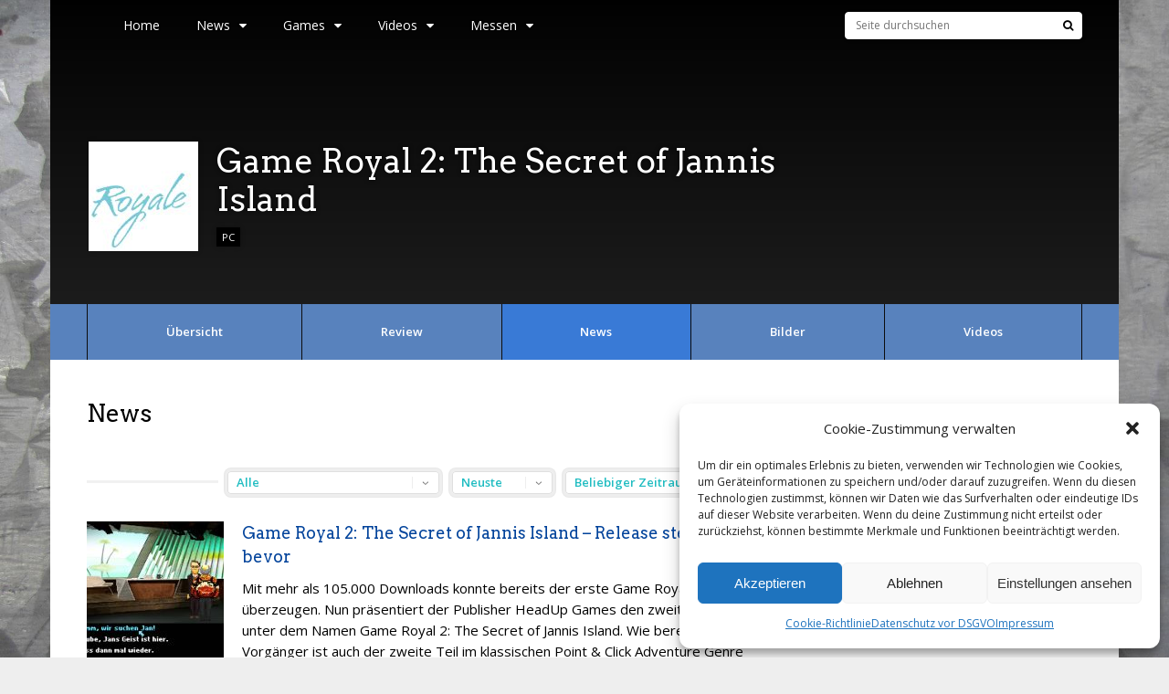

--- FILE ---
content_type: text/html; charset=UTF-8
request_url: https://polyradar.de/game-royal-2-the-secret-of-jannis-island/news
body_size: 27705
content:
<!DOCTYPE html>
<html lang="de">
<head>
<meta charset="UTF-8">
<meta name="viewport" content="width=device-width, initial-scale=1">
<meta name='robots' content='index, follow, max-image-preview:large, max-snippet:-1, max-video-preview:-1' />

	<!-- This site is optimized with the Yoast SEO plugin v25.6 - https://yoast.com/wordpress/plugins/seo/ -->
	<title>News - PolyRadar</title>
	<link rel="canonical" href="https://polyradar.de/game-royal-2-the-secret-of-jannis-island/news" />
	<meta property="og:locale" content="de_DE" />
	<meta property="og:type" content="article" />
	<meta property="og:title" content="News - PolyRadar" />
	<meta property="og:url" content="https://polyradar.de/game-royal-2-the-secret-of-jannis-island/news" />
	<meta property="og:site_name" content="PolyRadar" />
	<meta property="article:publisher" content="https://twitter.com/polyradar" />
	<meta property="article:modified_time" content="2017-01-31T23:23:29+00:00" />
	<meta name="twitter:card" content="summary_large_image" />
	<meta name="twitter:site" content="@polyradar" />
	<script type="application/ld+json" class="yoast-schema-graph">{"@context":"https://schema.org","@graph":[{"@type":"WebPage","@id":"https://polyradar.de/game-royal-2-the-secret-of-jannis-island/news","url":"https://polyradar.de/game-royal-2-the-secret-of-jannis-island/news","name":"News - PolyRadar","isPartOf":{"@id":"https://polyradar.de/#website"},"datePublished":"2016-12-21T18:42:24+00:00","dateModified":"2017-01-31T23:23:29+00:00","breadcrumb":{"@id":"https://polyradar.de/game-royal-2-the-secret-of-jannis-island/news#breadcrumb"},"inLanguage":"de","potentialAction":[{"@type":"ReadAction","target":["https://polyradar.de/game-royal-2-the-secret-of-jannis-island/news"]}]},{"@type":"BreadcrumbList","@id":"https://polyradar.de/game-royal-2-the-secret-of-jannis-island/news#breadcrumb","itemListElement":[{"@type":"ListItem","position":1,"name":"Startseite","item":"https://polyradar.de/"},{"@type":"ListItem","position":2,"name":"Game Royal 2: The Secret of Jannis Island","item":"https://polyradar.de/game-royal-2-the-secret-of-jannis-island"},{"@type":"ListItem","position":3,"name":"News"}]},{"@type":"WebSite","@id":"https://polyradar.de/#website","url":"https://polyradar.de/","name":"PolyRadar","description":"We love games!","publisher":{"@id":"https://polyradar.de/#organization"},"potentialAction":[{"@type":"SearchAction","target":{"@type":"EntryPoint","urlTemplate":"https://polyradar.de/?s={search_term_string}"},"query-input":{"@type":"PropertyValueSpecification","valueRequired":true,"valueName":"search_term_string"}}],"inLanguage":"de"},{"@type":"Organization","@id":"https://polyradar.de/#organization","name":"PolyRadar","url":"https://polyradar.de/","logo":{"@type":"ImageObject","inLanguage":"de","@id":"https://polyradar.de/#/schema/logo/image/","url":"https://polyradar.de/wp-content/uploads/2025/04/PolyRadar-Neu-4.jpg","contentUrl":"https://polyradar.de/wp-content/uploads/2025/04/PolyRadar-Neu-4.jpg","width":1920,"height":1080,"caption":"PolyRadar"},"image":{"@id":"https://polyradar.de/#/schema/logo/image/"},"sameAs":["https://twitter.com/polyradar","https://x.com/polyradar","https://www.youtube.com/@gaminginspection0815"]}]}</script>
	<!-- / Yoast SEO plugin. -->


<link rel='dns-prefetch' href='//fonts.googleapis.com' />
<link rel='preconnect' href='https://fonts.gstatic.com' crossorigin />
<link rel="alternate" type="application/rss+xml" title="PolyRadar &raquo; Feed" href="https://polyradar.de/feed" />
<link rel="alternate" type="application/rss+xml" title="PolyRadar &raquo; Kommentar-Feed" href="https://polyradar.de/comments/feed" />
<script type="text/javascript">
/* <![CDATA[ */
window._wpemojiSettings = {"baseUrl":"https:\/\/s.w.org\/images\/core\/emoji\/15.0.3\/72x72\/","ext":".png","svgUrl":"https:\/\/s.w.org\/images\/core\/emoji\/15.0.3\/svg\/","svgExt":".svg","source":{"concatemoji":"https:\/\/polyradar.de\/wp-includes\/js\/wp-emoji-release.min.js?ver=6.6.4"}};
/*! This file is auto-generated */
!function(i,n){var o,s,e;function c(e){try{var t={supportTests:e,timestamp:(new Date).valueOf()};sessionStorage.setItem(o,JSON.stringify(t))}catch(e){}}function p(e,t,n){e.clearRect(0,0,e.canvas.width,e.canvas.height),e.fillText(t,0,0);var t=new Uint32Array(e.getImageData(0,0,e.canvas.width,e.canvas.height).data),r=(e.clearRect(0,0,e.canvas.width,e.canvas.height),e.fillText(n,0,0),new Uint32Array(e.getImageData(0,0,e.canvas.width,e.canvas.height).data));return t.every(function(e,t){return e===r[t]})}function u(e,t,n){switch(t){case"flag":return n(e,"\ud83c\udff3\ufe0f\u200d\u26a7\ufe0f","\ud83c\udff3\ufe0f\u200b\u26a7\ufe0f")?!1:!n(e,"\ud83c\uddfa\ud83c\uddf3","\ud83c\uddfa\u200b\ud83c\uddf3")&&!n(e,"\ud83c\udff4\udb40\udc67\udb40\udc62\udb40\udc65\udb40\udc6e\udb40\udc67\udb40\udc7f","\ud83c\udff4\u200b\udb40\udc67\u200b\udb40\udc62\u200b\udb40\udc65\u200b\udb40\udc6e\u200b\udb40\udc67\u200b\udb40\udc7f");case"emoji":return!n(e,"\ud83d\udc26\u200d\u2b1b","\ud83d\udc26\u200b\u2b1b")}return!1}function f(e,t,n){var r="undefined"!=typeof WorkerGlobalScope&&self instanceof WorkerGlobalScope?new OffscreenCanvas(300,150):i.createElement("canvas"),a=r.getContext("2d",{willReadFrequently:!0}),o=(a.textBaseline="top",a.font="600 32px Arial",{});return e.forEach(function(e){o[e]=t(a,e,n)}),o}function t(e){var t=i.createElement("script");t.src=e,t.defer=!0,i.head.appendChild(t)}"undefined"!=typeof Promise&&(o="wpEmojiSettingsSupports",s=["flag","emoji"],n.supports={everything:!0,everythingExceptFlag:!0},e=new Promise(function(e){i.addEventListener("DOMContentLoaded",e,{once:!0})}),new Promise(function(t){var n=function(){try{var e=JSON.parse(sessionStorage.getItem(o));if("object"==typeof e&&"number"==typeof e.timestamp&&(new Date).valueOf()<e.timestamp+604800&&"object"==typeof e.supportTests)return e.supportTests}catch(e){}return null}();if(!n){if("undefined"!=typeof Worker&&"undefined"!=typeof OffscreenCanvas&&"undefined"!=typeof URL&&URL.createObjectURL&&"undefined"!=typeof Blob)try{var e="postMessage("+f.toString()+"("+[JSON.stringify(s),u.toString(),p.toString()].join(",")+"));",r=new Blob([e],{type:"text/javascript"}),a=new Worker(URL.createObjectURL(r),{name:"wpTestEmojiSupports"});return void(a.onmessage=function(e){c(n=e.data),a.terminate(),t(n)})}catch(e){}c(n=f(s,u,p))}t(n)}).then(function(e){for(var t in e)n.supports[t]=e[t],n.supports.everything=n.supports.everything&&n.supports[t],"flag"!==t&&(n.supports.everythingExceptFlag=n.supports.everythingExceptFlag&&n.supports[t]);n.supports.everythingExceptFlag=n.supports.everythingExceptFlag&&!n.supports.flag,n.DOMReady=!1,n.readyCallback=function(){n.DOMReady=!0}}).then(function(){return e}).then(function(){var e;n.supports.everything||(n.readyCallback(),(e=n.source||{}).concatemoji?t(e.concatemoji):e.wpemoji&&e.twemoji&&(t(e.twemoji),t(e.wpemoji)))}))}((window,document),window._wpemojiSettings);
/* ]]> */
</script>
<link rel='stylesheet' id='dashicons-css' href='https://polyradar.de/wp-includes/css/dashicons.min.css?ver=6.6.4' type='text/css' media='all' />
<link rel='stylesheet' id='post-views-counter-frontend-css' href='https://polyradar.de/wp-content/plugins/post-views-counter/css/frontend.css?ver=1.7.3' type='text/css' media='all' />
<style id='wp-emoji-styles-inline-css' type='text/css'>

	img.wp-smiley, img.emoji {
		display: inline !important;
		border: none !important;
		box-shadow: none !important;
		height: 1em !important;
		width: 1em !important;
		margin: 0 0.07em !important;
		vertical-align: -0.1em !important;
		background: none !important;
		padding: 0 !important;
	}
</style>
<link rel='stylesheet' id='wp-block-library-css' href='https://polyradar.de/wp-includes/css/dist/block-library/style.min.css?ver=6.6.4' type='text/css' media='all' />
<style id='classic-theme-styles-inline-css' type='text/css'>
/*! This file is auto-generated */
.wp-block-button__link{color:#fff;background-color:#32373c;border-radius:9999px;box-shadow:none;text-decoration:none;padding:calc(.667em + 2px) calc(1.333em + 2px);font-size:1.125em}.wp-block-file__button{background:#32373c;color:#fff;text-decoration:none}
</style>
<style id='global-styles-inline-css' type='text/css'>
:root{--wp--preset--aspect-ratio--square: 1;--wp--preset--aspect-ratio--4-3: 4/3;--wp--preset--aspect-ratio--3-4: 3/4;--wp--preset--aspect-ratio--3-2: 3/2;--wp--preset--aspect-ratio--2-3: 2/3;--wp--preset--aspect-ratio--16-9: 16/9;--wp--preset--aspect-ratio--9-16: 9/16;--wp--preset--color--black: #000000;--wp--preset--color--cyan-bluish-gray: #abb8c3;--wp--preset--color--white: #ffffff;--wp--preset--color--pale-pink: #f78da7;--wp--preset--color--vivid-red: #cf2e2e;--wp--preset--color--luminous-vivid-orange: #ff6900;--wp--preset--color--luminous-vivid-amber: #fcb900;--wp--preset--color--light-green-cyan: #7bdcb5;--wp--preset--color--vivid-green-cyan: #00d084;--wp--preset--color--pale-cyan-blue: #8ed1fc;--wp--preset--color--vivid-cyan-blue: #0693e3;--wp--preset--color--vivid-purple: #9b51e0;--wp--preset--gradient--vivid-cyan-blue-to-vivid-purple: linear-gradient(135deg,rgba(6,147,227,1) 0%,rgb(155,81,224) 100%);--wp--preset--gradient--light-green-cyan-to-vivid-green-cyan: linear-gradient(135deg,rgb(122,220,180) 0%,rgb(0,208,130) 100%);--wp--preset--gradient--luminous-vivid-amber-to-luminous-vivid-orange: linear-gradient(135deg,rgba(252,185,0,1) 0%,rgba(255,105,0,1) 100%);--wp--preset--gradient--luminous-vivid-orange-to-vivid-red: linear-gradient(135deg,rgba(255,105,0,1) 0%,rgb(207,46,46) 100%);--wp--preset--gradient--very-light-gray-to-cyan-bluish-gray: linear-gradient(135deg,rgb(238,238,238) 0%,rgb(169,184,195) 100%);--wp--preset--gradient--cool-to-warm-spectrum: linear-gradient(135deg,rgb(74,234,220) 0%,rgb(151,120,209) 20%,rgb(207,42,186) 40%,rgb(238,44,130) 60%,rgb(251,105,98) 80%,rgb(254,248,76) 100%);--wp--preset--gradient--blush-light-purple: linear-gradient(135deg,rgb(255,206,236) 0%,rgb(152,150,240) 100%);--wp--preset--gradient--blush-bordeaux: linear-gradient(135deg,rgb(254,205,165) 0%,rgb(254,45,45) 50%,rgb(107,0,62) 100%);--wp--preset--gradient--luminous-dusk: linear-gradient(135deg,rgb(255,203,112) 0%,rgb(199,81,192) 50%,rgb(65,88,208) 100%);--wp--preset--gradient--pale-ocean: linear-gradient(135deg,rgb(255,245,203) 0%,rgb(182,227,212) 50%,rgb(51,167,181) 100%);--wp--preset--gradient--electric-grass: linear-gradient(135deg,rgb(202,248,128) 0%,rgb(113,206,126) 100%);--wp--preset--gradient--midnight: linear-gradient(135deg,rgb(2,3,129) 0%,rgb(40,116,252) 100%);--wp--preset--font-size--small: 13px;--wp--preset--font-size--medium: 20px;--wp--preset--font-size--large: 36px;--wp--preset--font-size--x-large: 42px;--wp--preset--spacing--20: 0.44rem;--wp--preset--spacing--30: 0.67rem;--wp--preset--spacing--40: 1rem;--wp--preset--spacing--50: 1.5rem;--wp--preset--spacing--60: 2.25rem;--wp--preset--spacing--70: 3.38rem;--wp--preset--spacing--80: 5.06rem;--wp--preset--shadow--natural: 6px 6px 9px rgba(0, 0, 0, 0.2);--wp--preset--shadow--deep: 12px 12px 50px rgba(0, 0, 0, 0.4);--wp--preset--shadow--sharp: 6px 6px 0px rgba(0, 0, 0, 0.2);--wp--preset--shadow--outlined: 6px 6px 0px -3px rgba(255, 255, 255, 1), 6px 6px rgba(0, 0, 0, 1);--wp--preset--shadow--crisp: 6px 6px 0px rgba(0, 0, 0, 1);}:where(.is-layout-flex){gap: 0.5em;}:where(.is-layout-grid){gap: 0.5em;}body .is-layout-flex{display: flex;}.is-layout-flex{flex-wrap: wrap;align-items: center;}.is-layout-flex > :is(*, div){margin: 0;}body .is-layout-grid{display: grid;}.is-layout-grid > :is(*, div){margin: 0;}:where(.wp-block-columns.is-layout-flex){gap: 2em;}:where(.wp-block-columns.is-layout-grid){gap: 2em;}:where(.wp-block-post-template.is-layout-flex){gap: 1.25em;}:where(.wp-block-post-template.is-layout-grid){gap: 1.25em;}.has-black-color{color: var(--wp--preset--color--black) !important;}.has-cyan-bluish-gray-color{color: var(--wp--preset--color--cyan-bluish-gray) !important;}.has-white-color{color: var(--wp--preset--color--white) !important;}.has-pale-pink-color{color: var(--wp--preset--color--pale-pink) !important;}.has-vivid-red-color{color: var(--wp--preset--color--vivid-red) !important;}.has-luminous-vivid-orange-color{color: var(--wp--preset--color--luminous-vivid-orange) !important;}.has-luminous-vivid-amber-color{color: var(--wp--preset--color--luminous-vivid-amber) !important;}.has-light-green-cyan-color{color: var(--wp--preset--color--light-green-cyan) !important;}.has-vivid-green-cyan-color{color: var(--wp--preset--color--vivid-green-cyan) !important;}.has-pale-cyan-blue-color{color: var(--wp--preset--color--pale-cyan-blue) !important;}.has-vivid-cyan-blue-color{color: var(--wp--preset--color--vivid-cyan-blue) !important;}.has-vivid-purple-color{color: var(--wp--preset--color--vivid-purple) !important;}.has-black-background-color{background-color: var(--wp--preset--color--black) !important;}.has-cyan-bluish-gray-background-color{background-color: var(--wp--preset--color--cyan-bluish-gray) !important;}.has-white-background-color{background-color: var(--wp--preset--color--white) !important;}.has-pale-pink-background-color{background-color: var(--wp--preset--color--pale-pink) !important;}.has-vivid-red-background-color{background-color: var(--wp--preset--color--vivid-red) !important;}.has-luminous-vivid-orange-background-color{background-color: var(--wp--preset--color--luminous-vivid-orange) !important;}.has-luminous-vivid-amber-background-color{background-color: var(--wp--preset--color--luminous-vivid-amber) !important;}.has-light-green-cyan-background-color{background-color: var(--wp--preset--color--light-green-cyan) !important;}.has-vivid-green-cyan-background-color{background-color: var(--wp--preset--color--vivid-green-cyan) !important;}.has-pale-cyan-blue-background-color{background-color: var(--wp--preset--color--pale-cyan-blue) !important;}.has-vivid-cyan-blue-background-color{background-color: var(--wp--preset--color--vivid-cyan-blue) !important;}.has-vivid-purple-background-color{background-color: var(--wp--preset--color--vivid-purple) !important;}.has-black-border-color{border-color: var(--wp--preset--color--black) !important;}.has-cyan-bluish-gray-border-color{border-color: var(--wp--preset--color--cyan-bluish-gray) !important;}.has-white-border-color{border-color: var(--wp--preset--color--white) !important;}.has-pale-pink-border-color{border-color: var(--wp--preset--color--pale-pink) !important;}.has-vivid-red-border-color{border-color: var(--wp--preset--color--vivid-red) !important;}.has-luminous-vivid-orange-border-color{border-color: var(--wp--preset--color--luminous-vivid-orange) !important;}.has-luminous-vivid-amber-border-color{border-color: var(--wp--preset--color--luminous-vivid-amber) !important;}.has-light-green-cyan-border-color{border-color: var(--wp--preset--color--light-green-cyan) !important;}.has-vivid-green-cyan-border-color{border-color: var(--wp--preset--color--vivid-green-cyan) !important;}.has-pale-cyan-blue-border-color{border-color: var(--wp--preset--color--pale-cyan-blue) !important;}.has-vivid-cyan-blue-border-color{border-color: var(--wp--preset--color--vivid-cyan-blue) !important;}.has-vivid-purple-border-color{border-color: var(--wp--preset--color--vivid-purple) !important;}.has-vivid-cyan-blue-to-vivid-purple-gradient-background{background: var(--wp--preset--gradient--vivid-cyan-blue-to-vivid-purple) !important;}.has-light-green-cyan-to-vivid-green-cyan-gradient-background{background: var(--wp--preset--gradient--light-green-cyan-to-vivid-green-cyan) !important;}.has-luminous-vivid-amber-to-luminous-vivid-orange-gradient-background{background: var(--wp--preset--gradient--luminous-vivid-amber-to-luminous-vivid-orange) !important;}.has-luminous-vivid-orange-to-vivid-red-gradient-background{background: var(--wp--preset--gradient--luminous-vivid-orange-to-vivid-red) !important;}.has-very-light-gray-to-cyan-bluish-gray-gradient-background{background: var(--wp--preset--gradient--very-light-gray-to-cyan-bluish-gray) !important;}.has-cool-to-warm-spectrum-gradient-background{background: var(--wp--preset--gradient--cool-to-warm-spectrum) !important;}.has-blush-light-purple-gradient-background{background: var(--wp--preset--gradient--blush-light-purple) !important;}.has-blush-bordeaux-gradient-background{background: var(--wp--preset--gradient--blush-bordeaux) !important;}.has-luminous-dusk-gradient-background{background: var(--wp--preset--gradient--luminous-dusk) !important;}.has-pale-ocean-gradient-background{background: var(--wp--preset--gradient--pale-ocean) !important;}.has-electric-grass-gradient-background{background: var(--wp--preset--gradient--electric-grass) !important;}.has-midnight-gradient-background{background: var(--wp--preset--gradient--midnight) !important;}.has-small-font-size{font-size: var(--wp--preset--font-size--small) !important;}.has-medium-font-size{font-size: var(--wp--preset--font-size--medium) !important;}.has-large-font-size{font-size: var(--wp--preset--font-size--large) !important;}.has-x-large-font-size{font-size: var(--wp--preset--font-size--x-large) !important;}
:where(.wp-block-post-template.is-layout-flex){gap: 1.25em;}:where(.wp-block-post-template.is-layout-grid){gap: 1.25em;}
:where(.wp-block-columns.is-layout-flex){gap: 2em;}:where(.wp-block-columns.is-layout-grid){gap: 2em;}
:root :where(.wp-block-pullquote){font-size: 1.5em;line-height: 1.6;}
</style>
<link rel='stylesheet' id='cptch_stylesheet-css' href='https://polyradar.de/wp-content/plugins/captcha/css/front_end_style.css?ver=4.4.5' type='text/css' media='all' />
<link rel='stylesheet' id='cptch_desktop_style-css' href='https://polyradar.de/wp-content/plugins/captcha/css/desktop_style.css?ver=4.4.5' type='text/css' media='all' />
<link rel='stylesheet' id='cmplz-general-css' href='https://polyradar.de/wp-content/plugins/complianz-gdpr/assets/css/cookieblocker.min.css?ver=1718608811' type='text/css' media='all' />
<link rel='stylesheet' id='gp-parent-style-css' href='https://polyradar.de/wp-content/themes/gauge/style.css?ver=6.6.4' type='text/css' media='all' />
<link rel='stylesheet' id='redux-extendify-styles-css' href='https://polyradar.de/wp-content/themes/gauge/lib/framework/redux/assets/css/extendify-utilities.css?ver=4.4.11' type='text/css' media='all' />
<link rel='stylesheet' id='ghostpool-style-css' href='https://polyradar.de/wp-content/themes/gauge-child/style.css?ver=6.6.4' type='text/css' media='all' />
<style id='ghostpool-style-inline-css' type='text/css'>

		#gp-main-header{height: 55px;}
		#gp-fixed-header-padding{padding-top: 55px;}
		#gp-logo img{width: 140px; height: 45px;}
		.gp-page-header .gp-container{padding-top: 155px;padding-bottom: 50px;}
		.gp-active{color: #0f63d6;}
		.gp-score-spinner{
		background: #08489f;
		background: -moz-linear-gradient(#08489f 0%,#ff111170%);
		background: -webkit-gradient(color-stop(0%,#08489f ), color-stop(70%,#ff1111 ));
		background: -webkit-linear-gradient(#08489f  0%,#ff1111  70%);
		background: -o-linear-gradient(#08489f  0%,#ff1111  70%);
		background: -ms-linear-gradient(#08489f  0%,#ff1111 70%);
		background: linear-gradient(#08489f  0%,#ff1111 70%);
		filter: progid:DXImageTransform.Microsoft.gradient( startColorstr="#ff1111", endColorstr="#08489f",GradientType=1 );
		}
		.gp-no-score-clip-1 .gp-score-spinner{
		background: #08489f;
		}
		.gp-no-score-clip-2 .gp-score-filler{
		background: #08489f;
		background: -moz-linear-gradient(#ff1111 0%,#08489f70%);
		background: -webkit-gradient(color-stop(0%,#ff1111 ), color-stop(70%,#08489f ));
		background: -webkit-linear-gradient(#ff1111  0%,#08489f  70%);
		background: -o-linear-gradient(#ff1111  0%,#08489f  70%);
		background: -ms-linear-gradient(#ff1111  0%,#08489f 70%);
		background: linear-gradient(#ff1111  0%,#08489f 70%);
		filter: progid:DXImageTransform.Microsoft.gradient( startColorstr="#08489f", endColorstr="#ff1111",GradientType=1 );
		}
		select{background-color: #fff;}
		.gp-responsive #gp-sidebar{border-color: #ddd;}
		.gp-slider .gp-slide-image {
		height: 450px;
		}.gp-theme #buddypress .activity-list .activity-content blockquote a{color: #5882bd}.gp-theme #buddypress .activity-list .activity-content blockquote a:hover{color: #0f63d6}.gp-wide-layout.gp-header-standard .gp-nav .menu li.megamenu > .sub-menu, .gp-wide-layout.gp-header-standard .gp-nav .menu li.tab-content-menu .sub-menu, .gp-wide-layout.gp-header-standard .gp-nav .menu li.content-menu .sub-menu{left: -140px;}.gp-scrolling.gp-wide-layout.gp-header-standard .gp-nav .menu li.megamenu > .sub-menu, .gp-scrolling.gp-wide-layout.gp-header-standard .gp-nav .menu li.tab-content-menu .sub-menu, .gp-scrolling.gp-wide-layout.gp-header-standard .gp-nav .menu li.content-menu .sub-menu{left: -140px;}.gp-boxed-layout.gp-header-standard .gp-nav .menu li.megamenu > .sub-menu, .gp-boxed-layout.gp-header-standard .gp-nav .menu li.tab-content-menu .sub-menu, .gp-boxed-layout.gp-header-standard .gp-nav .menu li.content-menu .sub-menu{left: -140px;}.gp-scrolling.gp-boxed-layout.gp-header-standard .gp-nav .menu li.megamenu > .sub-menu, .gp-scrolling.gp-boxed-layout.gp-header-standard .gp-nav .menu li.tab-content-menu .sub-menu, .gp-scrolling.gp-boxed-layout.gp-header-standard .gp-nav .menu li.content-menu .sub-menu{left: -93.333333333333px;}@media only screen and (max-width: 1023px) {
			.gp-responsive #gp-main-header {height: 37px!important;}
			.gp-responsive #gp-fixed-header-padding {padding-top: 37px!important;}
			.gp-responsive #gp-logo {margin: 0px 0px 0px 0px; width: 93px; height: 30px;}
			.gp-responsive #gp-logo img {width: 93px; height: 30px;}
			.gp-responsive .gp-page-header .gp-container {
			padding-top: 103px;
			padding-bottom: 33px;
			}
		}
		@media only screen and (max-width: 767px) {
			.gp-responsive .gp-slider .gp-slide-image {
			height: 200px !important;
			}	
		}	
		@media only screen and (max-width: 320px) {
			.gp-responsive.gp-theme .woocommerce div.product .woocommerce-tabs ul.tabs li.active a,.gp-responsive.gp-theme .woocommerce #gp-content div.product .woocommerce-tabs ul.tabs li.active a,.gp-responsive.gp-theme.woocommerce-page div.product .woocommerce-tabs ul.tabs li.active a,.gp-responsive.gp-theme.woocommerce-page #gp-content div.product .woocommerce-tabs ul.tabs li.active a {border-color: #ddd;}}
			hr,.gp-theme .woocommerce .widget_price_filter .price_slider_wrapper .ui-widget-content,.gp-theme.woocommerce-page .widget_price_filter .price_slider_wrapper .ui-widget-content {background: #ddd;
		}@media only screen and (min-width: 1201px) {.gp-boxed-layout #gp-page-wrapper,.gp-boxed-layout #gp-main-header,.gp-boxed-layout #gp-top-header{width: 1170px;}.gp-boxed-layout .gp-container,.gp-boxed-layout .gp-side-bg-gradient-overlay,.gp-boxed-layout.gp-fullwidth .vc_col-sm-12.wpb_column > .wpb_wrapper > .wpb_row,.gp-boxed-layout.gp-fullwidth .vc_col-sm-12.wpb_column > .wpb_wrapper > .wpb_accordion,.gp-boxed-layout.gp-fullwidth .vc_col-sm-12.wpb_column > .wpb_wrapper > .wpb_tabs,.gp-boxed-layout.gp-fullwidth .vc_col-sm-12.wpb_column > .wpb_wrapper > .wpb_tour,.gp-boxed-layout.gp-fullwidth .vc_col-sm-12.wpb_column > .wpb_wrapper > .wpb_teaser_grid,.gp-boxed-layout .gp-slide-caption,.gp-nav .menu li.megamenu > .sub-menu,.gp-nav .menu li.tab-content-menu .sub-menu,.gp-nav .menu li.content-menu .sub-menu{width: 1090px;}
					.gp-boxed-layout .gp-slide-caption{margin-left: -545px;}.gp-boxed-layout #gp-content,.gp-boxed-layout .gp-top-sidebar #gp-review-content{width: 730px;}.gp-boxed-layout #gp-sidebar{width: 330px;}}@media only screen and (max-width: 1200px) and (min-width: 1083px) {.gp-responsive.gp-boxed-layout #gp-page-wrapper,.gp-responsive.gp-boxed-layout #gp-main-header,.gp-responsive.gp-boxed-layout #gp-top-header{width: 1040px;}.gp-responsive.gp-boxed-layout .gp-container,.gp-responsive.gp-boxed-layout .gp-side-bg-gradient-overlay,.gp-responsive.gp-boxed-layout.gp-fullwidth .vc_col-sm-12.wpb_column > .wpb_wrapper > .wpb_row,.gp-responsive.gp-boxed-layout.gp-fullwidth .vc_col-sm-12.wpb_column > .wpb_wrapper > .wpb_accordion,.gp-responsive.gp-boxed-layout.gp-fullwidth .vc_col-sm-12.wpb_column > .wpb_wrapper > .wpb_tabs,.gp-responsive.gp-boxed-layout.gp-fullwidth .vc_col-sm-12.wpb_column > .wpb_wrapper > .wpb_tour,.gp-responsive.gp-boxed-layout.gp-fullwidth .vc_col-sm-12.wpb_column > .wpb_wrapper > .wpb_teaser_grid,.gp-responsive.gp-boxed-layout .gp-slide-caption,.gp-nav .menu li.megamenu > .sub-menu,.gp-nav .menu li.tab-content-menu .sub-menu,.gp-nav .menu li.content-menu .sub-menu{width: 960px;}
					.gp-responsive.gp-boxed-layout .gp-slide-caption{margin-left: -480px;}.gp-responsive.gp-boxed-layout #gp-content,.gp-responsive.gp-boxed-layout .gp-top-sidebar #gp-review-content{width: 600px;}.gp-responsive.gp-boxed-layout #gp-sidebar{width: 330px;}}@media only screen and (max-width: 1082px) and (min-width: 1024px) {.gp-responsive.gp-boxed-layout #gp-page-wrapper,.gp-responsive.gp-boxed-layout #gp-main-header,.gp-responsive.gp-boxed-layout #gp-top-header{width: 980px;}.gp-responsive.gp-boxed-layout .gp-container,.gp-responsive.gp-boxed-layout .gp-side-bg-gradient-overlay,.gp-responsive.gp-boxed-layout.gp-fullwidth .vc_col-sm-12.wpb_column > .wpb_wrapper > .wpb_row,.gp-responsive.gp-boxed-layout.gp-fullwidth .vc_col-sm-12.wpb_column > .wpb_wrapper > .wpb_accordion,.gp-responsive.gp-boxed-layout.gp-fullwidth .vc_col-sm-12.wpb_column > .wpb_wrapper > .wpb_tabs,.gp-responsive.gp-boxed-layout.gp-fullwidth .vc_col-sm-12.wpb_column > .wpb_wrapper > .wpb_tour,.gp-responsive.gp-boxed-layout.gp-fullwidth .vc_col-sm-12.wpb_column > .wpb_wrapper > .wpb_teaser_grid,	.gp-responsive.gp-boxed-layout .gp-slide-caption,.gp-nav .menu li.megamenu > .sub-menu,.gp-nav .menu li.tab-content-menu .sub-menu,.gp-nav .menu li.content-menu .sub-menu{width: 900px;}
					.gp-responsive.gp-boxed-layout .gp-slide-caption{margin-left: -450px;}.gp-responsive.gp-boxed-layout #gp-content,.gp-responsive.gp-boxed-layout .gp-top-sidebar #gp-review-content{width: 550px;}.gp-responsive.gp-boxed-layout #gp-sidebar {width: 330px;}}
</style>
<link rel='stylesheet' id='fontawesome-css' href='https://polyradar.de/wp-content/themes/gauge/lib/fonts/font-awesome/css/font-awesome.min.css?ver=6.6.4' type='text/css' media='all' />
<link rel='stylesheet' id='ghostpool-animations-css' href='https://polyradar.de/wp-content/themes/gauge/lib/css/animations.css?ver=6.6.4' type='text/css' media='all' />
<link rel='stylesheet' id='prettyphoto-css' href='https://polyradar.de/wp-content/plugins/js_composer/assets/lib/vendor/prettyphoto/css/prettyPhoto.min.css?ver=7.7.2' type='text/css' media='all' />
<link rel='stylesheet' id='mediaelement-css' href='https://polyradar.de/wp-includes/js/mediaelement/mediaelementplayer-legacy.min.css?ver=4.2.17' type='text/css' media='all' />
<link rel='stylesheet' id='wp-mediaelement-css' href='https://polyradar.de/wp-includes/js/mediaelement/wp-mediaelement.min.css?ver=6.6.4' type='text/css' media='all' />
<link rel='stylesheet' id='tablepress-default-css' href='https://polyradar.de/wp-content/plugins/tablepress/css/build/default.css?ver=3.2.6' type='text/css' media='all' />
<link rel='stylesheet' id='js_composer_front-css' href='https://polyradar.de/wp-content/plugins/js_composer/assets/css/js_composer.min.css?ver=7.7.2' type='text/css' media='all' />
<link rel="preload" as="style" href="https://fonts.googleapis.com/css?family=Open%20Sans:400,600%7CArvo:400&#038;subset=latin&#038;display=swap&#038;ver=6.6.4" /><link rel="stylesheet" href="https://fonts.googleapis.com/css?family=Open%20Sans:400,600%7CArvo:400&#038;subset=latin&#038;display=swap&#038;ver=6.6.4" media="print" onload="this.media='all'"><noscript><link rel="stylesheet" href="https://fonts.googleapis.com/css?family=Open%20Sans:400,600%7CArvo:400&#038;subset=latin&#038;display=swap&#038;ver=6.6.4" /></noscript><script type="text/javascript" src="https://polyradar.de/wp-content/plugins/google-analytics-for-wordpress/assets/js/frontend-gtag.min.js?ver=9.11.1" id="monsterinsights-frontend-script-js" async="async" data-wp-strategy="async"></script>
<script data-cfasync="false" data-wpfc-render="false" type="text/javascript" id='monsterinsights-frontend-script-js-extra'>/* <![CDATA[ */
var monsterinsights_frontend = {"js_events_tracking":"true","download_extensions":"doc,pdf,ppt,zip,xls,docx,pptx,xlsx","inbound_paths":"[{\"path\":\"\\\/go\\\/\",\"label\":\"affiliate\"},{\"path\":\"\\\/recommend\\\/\",\"label\":\"affiliate\"}]","home_url":"https:\/\/polyradar.de","hash_tracking":"false","v4_id":"G-G4SR2G7QHT"};/* ]]> */
</script>
<script type="text/javascript" src="https://polyradar.de/wp-includes/js/jquery/jquery.min.js?ver=3.7.1" id="jquery-core-js"></script>
<script type="text/javascript" src="https://polyradar.de/wp-includes/js/jquery/jquery-migrate.min.js?ver=3.4.1" id="jquery-migrate-js"></script>
<script></script><link rel="https://api.w.org/" href="https://polyradar.de/wp-json/" /><link rel="alternate" title="JSON" type="application/json" href="https://polyradar.de/wp-json/wp/v2/pages/696" /><link rel="EditURI" type="application/rsd+xml" title="RSD" href="https://polyradar.de/xmlrpc.php?rsd" />
<meta name="generator" content="WordPress 6.6.4" />
<link rel='shortlink' href='https://polyradar.de/?p=696' />
<link rel="alternate" title="oEmbed (JSON)" type="application/json+oembed" href="https://polyradar.de/wp-json/oembed/1.0/embed?url=https%3A%2F%2Fpolyradar.de%2Fgame-royal-2-the-secret-of-jannis-island%2Fnews" />
<link rel="alternate" title="oEmbed (XML)" type="text/xml+oembed" href="https://polyradar.de/wp-json/oembed/1.0/embed?url=https%3A%2F%2Fpolyradar.de%2Fgame-royal-2-the-secret-of-jannis-island%2Fnews&#038;format=xml" />
			<style>.cmplz-hidden {
					display: none !important;
				}</style><meta name="generator" content="Redux 4.4.11" /><meta name="generator" content="Powered by WPBakery Page Builder - drag and drop page builder for WordPress."/>
<style id="gp-dynamic-css" title="dynamic-css" class="redux-options-output">#gp-logo{margin-top:0px;margin-right:0px;margin-bottom:0px;margin-left:0px;}body{background-color:#eee;background-attachment:fixed;background-image:url('https://polyradar.de/wp-content/uploads/2017/03/galvanized_metal_background.jpg');background-size:cover;}#gp-page-wrapper,.gp-post-section-header h3,#reply-title{background-color:#fff;}body{font-family:"Open Sans",Arial, Helvetica, sans-serif;line-height:24px;font-weight:400;font-style:normal;color:#000;font-size:14px;}a{color:#5882bd;}a:hover{color:#0f63d6;}.gp-filter-menu,.gp-user-review-error,.required,.gp-theme .woocommerce-info a:hover,.gp-theme .woocommerce div.product span.price,.gp-theme .woocommerce div.product p.price,.gp-theme .woocommerce #content div.product span.price,.gp-theme .woocommerce #content div.product p.price,.gp-theme.woocommerce-page div.product span.price,.gp-theme.woocommerce-page div.product p.price,.gp-theme.woocommerce-page #content div.product span.price,.gp-theme.woocommerce-page #content div.product p.price,.gp-theme .woocommerce ul.products li.product .price,.gp-theme.woocommerce-page ul.products li.product .price,.gp-theme .woocommerce .star-rating span:before,.gp-theme.woocommerce-page .star-rating span:before,.gp-theme.woocommerce-page p.stars a:hover:before,.gp-theme.woocommerce-page p.stars a:focus:before,.gp-theme.woocommerce-page p.stars a.active:before,.gp-theme .woocommerce .added:before,.gp-theme.woocommerce-page .added:before,.gp-theme .woocommerce .order_details li strong,.gp-theme.woocommerce-page .order_details li strong,.gp-theme #buddypress div.activity-meta a:hover,.gp-theme #buddypress div.item-list-tabs ul li.selected a span,.gp-theme #buddypress div.item-list-tabs ul li.current a span{color:#1fbcc1;}h1{font-family:Arvo,Arial, Helvetica, sans-serif;line-height:60px;font-weight:400;font-style:normal;font-size:48px;}h2{font-family:Arvo,Arial, Helvetica, sans-serif;line-height:48px;font-weight:400;font-style:normal;font-size:36px;}h3,.blog-small-size section .loop-title,#tab-description h2,.woocommerce #comments h2,.woocommerce #reviews h3,.woocommerce .related h2,.woocommerce-checkout .woocommerce h2,.woocommerce-checkout .woocommerce h3{font-family:"Open Sans",Arial, Helvetica, sans-serif;line-height:36px;font-weight:400;font-style:normal;font-size:24px;}h4{font-family:Arvo,Arial, Helvetica, sans-serif;line-height:30px;font-weight:400;font-style:normal;font-size:18px;}h5{font-family:Arvo,Arial, Helvetica, sans-serif;line-height:24px;font-weight:400;font-style:normal;font-size:16px;}h6{font-family:Arvo,Arial, Helvetica, sans-serif;line-height:22px;font-weight:400;font-style:normal;font-size:14px;}.gp-entry-header .gp-entry-meta,#gp-review-content-wrapper .gp-subtitle,.gp-post-section-header-line,.gp-element-title-line,#comments ol.commentlist li .comment_container,.gp-portfolio-filters,.gp-tablet-portrait #gp-sidebar,.gp-mobile #gp-sidebar,#gp-review-summary,.gp-login-content,.gp-loop-divider:before, section.sticky{border-top:1px solid #eee;border-bottom:1px solid #eee;}.gp-slide-caption-title,.gp-featured-caption-title{color:#ffffff;}.gp-slide-caption-text,.gp-featured-caption-text{color:#ffffff;}#gp-top-header{background-color:#0f63d6;}#gp-top-header{border-bottom:1px solid #292929;}#gp-left-top-nav .menu > li,#gp-left-top-nav .menu > li > a{font-family:"Open Sans",Arial, Helvetica, sans-serif;font-weight:400;font-style:normal;color:#fff;font-size:12px;}#gp-left-top-nav .menu > li > a:not(.gp-notification-counter){color:#fff;}#gp-left-top-nav .menu > li > a:not(.gp-notification-counter):hover{color:#b5b5b5;}#gp-top-header .gp-social-icons a{font-size:24px;}#gp-top-header .gp-social-icons a{color:#ffffff;}#gp-top-header .gp-social-icons a:hover{color:#b5b5b5;}#gp-top-header #gp-cart-button{color:#fff;}#gp-top-header #gp-cart-button:hover{color:#b5b5b5;}#gp-right-top-nav .menu > li, #gp-right-top-nav .menu > li a{font-family:"Open Sans";font-weight:400;font-style:normal;font-size:12px;}#gp-right-top-nav .menu > li > a:not(.gp-notification-counter){color:#ffffff;}#gp-right-top-nav .menu > li > a:not(.gp-notification-counter):hover{color:#b5b5b5;}#gp-main-header{background-color:transparent;}.gp-desktop #gp-main-header.gp-header-small,.gp-desktop.gp-header-noresize #gp-main-header.header-large,.gp-no-large-title #gp-main-header{background-color:#397ad6;}#gp-main-nav .menu > li{font-family:"Open Sans";font-weight:400;font-style:normal;color:#fff;font-size:14px;}#gp-main-nav .menu > li > a{color:#fff;}#gp-main-nav .menu > li > a:hover{color:#b5b5b5;}.gp-nav .sub-menu,.gp-nav .menu li .gp-menu-tabs li:hover, .gp-nav .menu li .gp-menu-tabs li.gp-selected{background-color:#528fe4;}.gp-nav .menu > li.menu-item-has-children > a:hover:after,.gp-nav .menu > li.menu-item-has-children:hover > a:after,.gp-nav .menu > li.tab-content-menu > a:hover:after,.gp-nav .menu > li.tab-content-menu:hover > a:after,.gp-nav .menu > li.content-menu > a:hover:after,.gp-nav .menu > li.content-menu:hover > a:after,#gp-dropdowncart .menu > li:hover a:after{color:#528fe4;}.gp-nav .sub-menu li a:hover{background-color:#397ad6;}.gp-nav .sub-menu li,#gp-dropdowncart .total,#gp-dropdowncart .buttons{border-top:1px solid #dddddd;}.gp-nav .sub-menu li,.gp-nav .sub-menu a{font-family:"Open Sans";font-weight:400;font-style:normal;color:#397ad6;font-size:14px;}.gp-nav .sub-menu li a{color:#ffffff;}.gp-nav .sub-menu li a:hover{color:#000000;}.gp-nav .megamenu > .sub-menu > li > a{color:#f84103;}.gp-nav .megamenu > .sub-menu > li{border-left:1px solid #dddddd;}.gp-nav .gp-dropdown-icon{color:#ffffff;}.gp-menu-tabs{background-color:#397ad6;}.gp-nav .menu li .gp-menu-tabs li{color:#ffffff;}.gp-nav .menu li .gp-menu-tabs li:hover,.gp-nav .menu li .gp-menu-tabs li.gp-selected{color:#000000;}#gp-main-header .gp-search-bar{background-color:#ffffff;}#gp-main-header .gp-search-bar{border-top:1px solid #fff;border-bottom:1px solid #fff;border-left:1px solid #fff;border-right:1px solid #fff;}#gp-main-header .gp-search-bar{color:#000;font-size:12px;}#gp-main-header .gp-search-submit{background-color:transparent;}#gp-main-header .gp-search-submit:hover{background-color:#b5b5b5;}#gp-main-header .gp-search-submit{color:#000000;font-size:12px;}#gp-main-header .gp-search-submit:hover{color:#b5b5b5;}#gp-mobile-nav-button{color:#528fe4;}#gp-mobile-nav{background-color:#397ad6;}#gp-mobile-nav-close-button{background-color:#ffffff;}#gp-mobile-nav li{color:#ffffff;}#gp-mobile-nav .menu > li > a{color:#ffffff;}#gp-mobile-nav .menu > li > a:hover{color:#b5b5b5;}#gp-mobile-nav .sub-menu li a{color:#fff;}#gp-mobile-nav .sub-menu li a:hover{color:#528fe4;}#gp-mobile-nav .megamenu > .sub-menu > li > a{color:#397ad6;}#gp-mobile-nav li a:hover{background-color:#528fe4;}#gp-mobile-nav li{border-top:1px solid #ffffff;}.gp-mobile-dropdown-icon{background-color:#528fe4;}li.gp-active > .gp-mobile-dropdown-icon{background-color:#397ad6;}#gp-mobile-nav .gp-search-bar{background-color:#eee;}#gp-mobile-nav .gp-search-bar{border-top:1px solid #fff;border-bottom:1px solid #fff;border-left:1px solid #fff;border-right:1px solid #fff;}#gp-mobile-nav .gp-search-bar{color:#000;font-size:13px;}#gp-mobile-nav .gp-search-submit{background-color:transparent;}#gp-mobile-nav .gp-search-submit:hover{background-color:transparent;}#gp-mobile-nav .gp-search-submit{color:#528fe4;font-size:13px;}#gp-mobile-nav .gp-search-submit:hover{color:#528fe4;}.gp-page-header{background-color:#1c1c1c;background-repeat:no-repeat;background-attachment:scroll;background-position:center center;background-size:cover;}.gp-page-header .gp-entry-title,.gp-page-header .gp-entry-title a{line-height:52px;color:#fff;font-size:46px;}.gp-page-header .gp-subtitle{line-height:21px;color:#fff;font-size:15px;}.gp-page-header .gp-entry-title.gp-has-subtitle:after{border-top:1px solid #fff;}.gp-entry-title,.woocommerce .page-title,.woocommerce div.product .entry-title.product_title{line-height:48px;color:#000;font-size:36px;}.gp-subtitle{line-height:32px;color:#888;font-size:20px;}.gp-post-section-header h3,.woocommerce ul.products li.product h3,.woocommerce ul.products li.product .woocommerce-loop-product__title{color:#000000;}.gp-entry-meta,.gp-entry-meta a,.wp-caption-text,#gp-breadcrumbs,#gp-breadcrumbs a,.gp-theme.woocommerce-page .product_meta,.gp-theme.woocommerce-page .product_meta a{color:#B3B3B1;}.gp-entry-tags,.gp-entry-tags a{color:#B3B3B1;}.gp-author-info{background-color:#f8f8f8;}.gp-author-info{color:#000000;}.gp-author-info{border-bottom:1px solid #eee;}blockquote{background-color:#528fe4;}blockquote,blockquote a,blockquote a:hover{font-family:"Open Sans",Arial, Helvetica, sans-serif;line-height:26px;font-weight:400;font-style:normal;color:#fff;font-size:16px;}.gp-loop-title{line-height:26px;font-size:18px;}.gp-blog-large .gp-loop-title{line-height:42px;font-size:30px;}.gp-loop-title a,.gp-edit-review-form button,.gp-delete-review-form button{color:#02439b;}.gp-loop-title a:hover,.gp-edit-review-form button:hover,.gp-delete-review-form button:hover{color:#2e79de;}.gp-loop-meta,.gp-loop-meta a{color:#B3B3B1;}.gp-entry-cats a,.gp-loop-cats a{background-color:#000;}.gp-entry-cats a,.gp-entry-cats a:hover,.gp-loop-cats a,.gp-loop-cats a:hover{color:#ffffff;}.gp-loop-tags,.gp-loop-tags a{color:#B3B3B1;}.gp-blog-masonry section{background-color:#1c1c1c;}.gp-blog-masonry .gp-loop-title a{color:#02439b;}.gp-blog-masonry .gp-loop-title a:hover{color:#2e79de;}.gp-blog-masonry .gp-loop-content{color:#ffffff;}.blog-masonry .entry-meta,.blog-masonry .entry-meta a{color:#B3B3B1;}.gp-blog-masonry .gp-loop-tags,.gp-blog-masonry .gp-loop-tags a{color:#B3B3B1;}.gp-blog-masonry section:before,.gp-blog-masonry .gp-post-thumbnail:before{background-color:#0f63d6;}.gp-blog-masonry section:before,.gp-blog-masonry .gp-post-thumbnail:before{color:#ffffff;}.gp-post-thumbnail .gp-loop-title{line-height:26px;font-size:16px;}.gp-post-thumbnail .gp-loop-title,.gp-ranking-wrapper .gp-loop-title a{color:#fff;}.gp-post-thumbnail .gp-loop-title:hover,.gp-ranking-wrapper .gp-loop-title a:hover{color:#fff;}.gp-hub-award{background-color:#08489f;}ul.page-numbers .page-numbers{background-color:#0f63d6;}ul.page-numbers .page-numbers:hover,ul.page-numbers .page-numbers.current,ul.page-numbers > span.page-numbers{background-color:#0f63d6;}ul.page-numbers .page-numbers{color:#ffffff;}.gp-hub-header,.gp-hub-header a,.gp-hub-header .gp-entry-meta,.gp-hub-header .gp-entry-meta a{color:#ffffff;}#gp-affiliate-button{background-color:#397ad6;}#gp-affiliate-button:hover{background-color:#397ad6;}#gp-affiliate-button{color:#ffffff;}#gp-hub-tabs{background-color:#5882bd;}#gp-hub-tabs{border-top:1px none #bfbfbf;}#gp-hub-tabs li{border-bottom:1px solid #0c0c0c;border-left:1px solid #0c0c0c;border-right:1px solid #0c0c0c;}#gp-hub-tabs li a,#gp-hub-tabs-mobile-nav-button{font-family:"Open Sans",Arial, Helvetica, sans-serif;line-height:21px;font-weight:600;font-style:normal;color:#fff;font-size:13px;}#gp-hub-tabs li a:hover,#gp-hub-tabs li.current_page_item a{background-color:#397ad6;}#gp-hub-details{background-color:#397ad6;}#gp-hub-details,#gp-hub-details a,#gp-hub-details .gp-entry-title{color:#ffffff;}.gp-hub-child-page #gp-content .gp-entry-title{line-height:38px;color:#000;font-size:26px;}#gp-review-content-wrapper.gp-review-first-letter .gp-entry-text > p:first-child::first-letter,#gp-review-content-wrapper.gp-review-first-letter .gp-entry-text > *:not(p):first-child + p::first-letter,#gp-review-content-wrapper.gp-review-first-letter .gp-entry-text .vc_row:first-child .vc_column_container:first-child .wpb_wrapper:first-child .wpb_text_column:first-child .wpb_wrapper:first-child > p:first-child::first-letter{font-family:Arvo,Arial, Helvetica, sans-serif;line-height:100px;font-weight:400;font-style:normal;color:#000000;font-size:100px;}#gp-review-summary{background-color:#1e73be;}#gp-review-summary{color:#ffffff;}#gp-points-wrapper .gp-good-points li i{color:#067f00;}#gp-points-wrapper .gp-bad-points li i{color:#dd3333;}#gp-review-summary .gp-rating-text,#gp-featured-wrapper .gp-rating-text,.gp-hub-header .gp-rating-text,#gp-homepage-slider .gp-rating-text,.gp-featured-wrapper .gp-rating-text,.gp-ranking-wrapper .gp-rating-text{color:#ffffff;}section .gp-rating-text{color:#000000;}.gp-your-rating,.gp-user-reviews-link:hover{color:#08489f;}section .gp-average-rating{background-color:#08489f;}.gp-rating-gauge .gp-site-rating-selection,.gp-rating-plain .gp-site-rating-selection{background-image:url('https://polyradar.de/wp-content/themes/gauge/lib/images/site-rating-slider-rated.png');}.gp-rating-gauge .gp-site-rating-criteria-text, .gp-rating-plain .gp-site-rating-criteria-text{color:#ffffff;}#gp-sidebar .widgettitle,#gp-sidebar .widget-title,#gp-sidebar .wp-block-search__label{font-family:"Open Sans",Arial, Helvetica, sans-serif;line-height:22px;font-weight:600;font-style:normal;color:#000;font-size:14px;}.gp-element-title h3{color:#397ad6;}.gp-see-all-link a{color:#5882bd;}.gp-see-all-link a:hover{color:#b5b5b5;}input,textarea,select,.gp-theme #buddypress .dir-search input[type=search],.gp-theme #buddypress .dir-search input[type=text],.gp-theme #buddypress .groups-members-search input[type=search],.gp-theme #buddypress .standard-form input[type=color],.gp-theme #buddypress .standard-form input[type=date],.gp-theme #buddypress .standard-form input[type=datetime-local],.gp-theme #buddypress .standard-form input[type=datetime],.gp-theme #buddypress .standard-form input[type=email],.gp-theme #buddypress .standard-form input[type=month],.gp-theme #buddypress .standard-form input[type=number],.gp-theme #buddypress .standard-form input[type=password],.gp-theme #buddypress .standard-form input[type=range],.gp-theme #buddypress .standard-form input[type=search],.gp-theme #buddypress .standard-form input[type=tel],.gp-theme #buddypress .standard-form input[type=text],.gp-theme #buddypress .standard-form input[type=time],.gp-theme #buddypress .standard-form input[type=url],.gp-theme #buddypress .standard-form input[type=week],.gp-theme #buddypress .standard-form textarea,.gp-theme #buddypress div.activity-comments form .ac-textarea,.gp-theme #buddypress form#whats-new-form textarea,.wp-block-search__input{background-color:#fff;}input,textarea,select,.gp-theme #buddypress .dir-search input[type=search],.gp-theme #buddypress .dir-search input[type=text],.gp-theme #buddypress .groups-members-search input[type=search],.gp-theme #buddypress .standard-form input[type=color],.gp-theme #buddypress .standard-form input[type=date],.gp-theme #buddypress .standard-form input[type=datetime-local],.gp-theme #buddypress .standard-form input[type=datetime],.gp-theme #buddypress .standard-form input[type=email],.gp-theme #buddypress .standard-form input[type=month],.gp-theme #buddypress .standard-form input[type=number],.gp-theme #buddypress .standard-form input[type=password],.gp-theme #buddypress .standard-form input[type=range],.gp-theme #buddypress .standard-form input[type=search],.gp-theme #buddypress .standard-form input[type=tel],.gp-theme #buddypress .standard-form input[type=text],.gp-theme #buddypress .standard-form input[type=time],.gp-theme #buddypress .standard-form input[type=url],.gp-theme #buddypress .standard-form input[type=week],.gp-theme #buddypress .standard-form textarea,.gp-theme #buddypress div.activity-comments form .ac-textarea,.bb-global-search-ac.ui-autocomplete,.gp-theme #bbpress-forums div.bbp-the-content-wrapper textarea.bbp-the-content,.wp-block-search__input{border-top:1px solid #ddd;border-bottom:1px solid #ddd;border-left:1px solid #ddd;border-right:1px solid #ddd;}input,textarea,select,.gp-theme #buddypress .dir-search input[type=search],.gp-theme #buddypress .dir-search input[type=text],.gp-theme #buddypress .groups-members-search input[type=search],.gp-theme #buddypress .groups-members-search input[type=text],.gp-theme #buddypress .standard-form input[type=color],.gp-theme #buddypress .standard-form input[type=date],.gp-theme #buddypress .standard-form input[type=datetime-local],.gp-theme #buddypress .standard-form input[type=datetime],.gp-theme #buddypress .standard-form input[type=email],.gp-theme #buddypress .standard-form input[type=month],.gp-theme #buddypress .standard-form input[type=number],.gp-theme #buddypress .standard-form input[type=password],.gp-theme #buddypress .standard-form input[type=range],.gp-theme #buddypress .standard-form input[type=search],.gp-theme #buddypress .standard-form input[type=tel],.gp-theme #buddypress .standard-form input[type=text],.gp-theme #buddypress .standard-form input[type=time],.gp-theme #buddypress .standard-form input[type=url],.gp-theme #buddypress .standard-form input[type=week],.gp-theme #buddypress .standard-form textarea,.gp-theme #buddypress div.activity-comments form .ac-textarea,.wp-block-search__input{font-family:"Open Sans",Arial, Helvetica, sans-serif;font-weight:400;font-style:normal;color:#000;font-size:13px;}input[type="button"],input[type="submit"],input[type="reset"],button,.button,.wp-block-search__button,.gp-notification-counter,.gp-theme #buddypress .comment-reply-link,.gp-notification-counter,.gp-theme #buddypress a.button,.gp-theme #buddypress button,.gp-theme #buddypress div.generic-button a,.gp-theme #buddypress input[type=button],.gp-theme #buddypress input[type=reset],.gp-theme #buddypress input[type=submit],.gp-theme #buddypress ul.button-nav li a,a.bp-title-button,.gp-theme #buddypress .activity-list #reply-title small a span,.gp-theme #buddypress .activity-list a.bp-primary-action span,.woocommerce #respond input#submit.alt,.woocommerce a.button.alt,.woocommerce button.button.alt,.woocommerce input.button.alt,#gp-dropdowncart .woocommerce a.button{background-color:#000000;}input[type="button"]:hover,input[type="submit"]:hover,input[type="reset"]:hover,button:hover,.button:hover,.wp-block-search__button:hover,.gp-theme #buddypress .comment-reply-link:hover,.gp-theme #buddypress a.button:hover,.gp-theme #buddypress button:hover,.gp-theme #buddypress div.generic-button a:hover,.gp-theme #buddypress input[type=button]:hover,.gp-theme #buddypress input[type=reset]:hover,.gp-theme #buddypress input[type=submit]:hover,.gp-theme #buddypress ul.button-nav li a:hover,a.bp-title-button:hover,.gp-theme #buddypress .activity-list #reply-title small a:hover span,.gp-theme #buddypress .activity-list a.bp-primary-action:hover span,.woocommerce #respond input#submit.alt:hover,.woocommerce a.button.alt:hover,.woocommerce button.button.alt:hover,.woocommerce input.button.alt:hover,#gp-dropdowncart .woocommerce a.button:hover{background-color:#0f63d6;}input[type="button"],input[type="submit"],input[type="reset"],button,.button,.wp-block-search__button,.gp-theme #buddypress .comment-reply-link,.gp-theme #buddypress a.button,.gp-theme #buddypress button,.gp-theme #buddypress div.generic-button a,.gp-theme #buddypress input[type=button],.gp-theme #buddypress input[type=reset],.gp-theme #buddypress input[type=submit],.gp-theme #buddypress ul.button-nav li a,a.bp-title-button,.gp-theme #buddypress .activity-list #reply-title small a span,.gp-theme #buddypress .activity-list a.bp-primary-action span,#gp-dropdowncart .woocommerce a.button{color:#ffffff;}input[type="button"]:hover,input[type="submit"]:hover,input[type="reset"]:hover,button:hover,.button:hover,.wp-block-search__button:hover,.gp-theme #buddypress .comment-reply-link:hover,.gp-theme #buddypress a.button:hover,.gp-theme #buddypress button:hover,.gp-theme #buddypress div.generic-button a:hover,.gp-theme #buddypress input[type=button]:hover,.gp-theme #buddypress input[type=reset]:hover,.gp-theme #buddypress input[type=submit]:hover,.gp-theme #buddypress ul.button-nav li a:hover,a.bp-title-button:hover,.gp-theme #buddypress .activity-list #reply-title small a span,.gp-theme #buddypress .activity-list a.bp-primary-action span,#gp-dropdowncart .woocommerce a.button:hover{color:#ffffff;}#gp-footer-widgets{background-color:transparent;}#gp-footer-3d{background-color:transparent;}.gp-footer-widget .widgettitle,.gp-footer-widget .widget-title,.gp-footer-widget .wp-block-search__label{font-family:"Open Sans",Arial, Helvetica, sans-serif;line-height:22px;font-weight:400;font-style:normal;color:#fff;font-size:18px;}.gp-footer-widget{font-family:"Open Sans",Arial, Helvetica, sans-serif;line-height:23px;font-weight:400;font-style:normal;color:#fff;font-size:15px;}.gp-footer-widget a{color:#ffffff;}.gp-footer-widget a:hover{color:#f84103;}#gp-copyright{background-color:#397ad6;}#gp-copyright{font-family:"Open Sans",Arial, Helvetica, sans-serif;line-height:16px;font-weight:400;font-style:normal;color:#ffffff;font-size:11px;}#gp-copyright a{color:#ffffff;}#gp-copyright a:hover{color:#dd3333;}#gp-to-top{background-color:#000;}#gp-to-top{color:#ffffff;}#buddypress .activity-list .activity-content .activity-header,#buddypress .activity-list .activity-content .comment-header,#buddypress .activity-list .activity-header a,#buddypress .activity-list div.activity-comments div.acomment-meta,#buddypress .activity-list .acomment-meta a,.widget.buddypress .item-title a,.widget.buddypress div.item-options.gp-small-item-options:before,.widget.buddypress div.item-options a,#buddypress ul.item-list li div.item-title a,#buddypress ul.item-list li h4 > a,#buddypress ul.item-list li h5 > a,#buddypress div#item-header div#item-meta{color:#000000;}#buddypress .activity-list a.activity-time-since,.widget_display_replies ul li a + div,.widget_display_topics ul li a + div,#buddypress .activity-list .activity-content .activity-inner,#buddypress .activity-list .acomment-meta a.activity-time-since,#buddypress .activity-list div.activity-comments div.acomment-content,.widget.buddypress div.item-meta,#buddypress span.activity,#buddypress ul.item-list li div.meta{color:#aaaaaa;}.gp-theme #buddypress .activity-list div.activity-meta a.button,.gp-theme #buddypress .activity .acomment-options a,.gp-theme #buddypress .activity-list li.load-more a,.gp-theme #buddypress .activity-list li.load-newest a,.widget.buddypress div.item-options a.selected{color:#08489f;}.gp-theme #buddypress .activity-list div.activity-meta a.button:hover,.gp-theme #buddypress .activity .acomment-options a:hover,.gp-theme #buddypress .activity-list li.load-more a:hover,.gp-theme #buddypress .activity-list li.load-newest a:hover,.widget.buddypress div.item-options a.selected:hover{color:#0f63d6;}.gp-theme #buddypress ul.item-list li,.gp-theme #buddypress div.activity-comments ul li:first-child,.widget.buddypress #friends-list li,.widget.buddypress #groups-list li,.widget.buddypress #members-list li,.gp-theme .bp-dynamic-block-container ul.item-list li{border-top:1px solid #e0e0e0;border-bottom:1px solid #e0e0e0;}.gp-theme #buddypress div.item-list-tabs{background-color:#0f63d6;}.gp-theme #buddypress div.item-list-tabs ul li a span,.gp-theme #buddypress div.item-list-tabs ul li a:hover span,.gp-theme #buddypress div.item-list-tabs ul li.current a span,.gp-theme #buddypress div.item-list-tabs ul li.selected a span{color:#0f63d6;}.gp-theme #buddypress div.item-list-tabs ul li a span{background-color:#b1b1b1;}.gp-theme #buddypress div.item-list-tabs ul li a, .gp-theme #buddypress #gp-bp-tabs-button, .gp-theme #buddypress div.item-list-tabs ul li span{color:#b1b1b1;}.gp-theme #buddypress div.item-list-tabs ul li.current a, .gp-theme #buddypress div.item-list-tabs ul li.selected a,.gp-theme #buddypress div.item-list-tabs ul li a:hover{color:#ffffff;}.gp-theme #buddypress div.item-list-tabs ul li a:hover span,.gp-theme #buddypress div.item-list-tabs ul li.current a span,.gp-theme #buddypress div.item-list-tabs ul li.selected a span{background:#ffffff;}.gp-theme #buddypress div.item-list-tabs#subnav ul, .widget.buddypress div.item-options.gp-small-item-options > a{background-color:#f8f8f8;}.gp-theme #buddypress div.item-list-tabs#subnav ul li a span,.gp-theme #buddypress div.item-list-tabs#subnav ul li a:hover span,.gp-theme #buddypress div.item-list-tabs#subnav ul li.current a span,.gp-theme #buddypress div.item-list-tabs#subnav ul li.selected a span{color:#f8f8f8;}.gp-theme #buddypress div.item-list-tabs#subnav ul li a span{background-color:#000000;}.gp-theme #buddypress div.item-list-tabs#subnav ul li a{color:#000000;}.gp-theme #buddypress div.item-list-tabs#subnav ul li.current a, .gp-theme #buddypress div.item-list-tabs#subnav ul li.selected a, .gp-theme #buddypress div.item-list-tabs#subnav ul li a:hover{color:#0f63d6;}.gp-theme #buddypress div.item-list-tabs#subnav ul li a:hover span,.gp-theme #buddypress div.item-list-tabs#subnav ul li.current a span,.gp-theme #buddypress div.item-list-tabs#subnav ul li.selected a span{background:#0f63d6;}#bbpress-forums .gp-forum-home.bbp-forums .bbp-has-subforums .bbp-forum-info > .bbp-forum-title,#bbpress-forums .bbp-topics .bbp-header,#bbpress-forums .bbp-replies .bbp-header,#bbpress-forums .bbp-search-results .bbp-header{background-color:#353535;}#bbpress-forums .gp-forum-home.bbp-forums .bbp-has-subforums .bbp-forum-info > .bbp-forum-title,#bbpress-forums .bbp-topics .bbp-header,#bbpress-forums .bbp-replies .bbp-header,#bbpress-forums .bbp-search-results .bbp-header{color:#ffffff;}#bbpress-forums .bbp-header div.bbp-reply-content a{color:#ddd;}#bbpress-forums .bbp-header div.bbp-reply-content a:hover{color:#fff;}#bbpress-forums .bbp-forums-list li.odd-forum-row,#bbpress-forums div.odd,#bbpress-forums ul.odd{background-color:#f8f8f8;}#bbpress-forums .bbp-forums-list li.even-forum-row,#bbpress-forums div.even,#bbpress-forums ul.even{background-color:#fff;}#bbpress-forums .gp-forum-home.bbp-forums .bbp-forum-info > .bbp-forum-title,#bbpress-forums div.bbp-forum-header,#bbpress-forums div.bbp-topic-header,#bbpress-forums div.bbp-reply-header,#bbpress-forums .bbp-forums-list,#bbpress-forums li.bbp-body{border-top:1px solid #ddd;border-bottom:1px solid #ddd;border-left:1px solid #ddd;border-right:1px solid #ddd;}#bbpress-forums .bbp-forums-list .bbp-forum .bbp-forum-link,body.forum #bbpress-forums .bbp-forums .bbp-forum-info > .bbp-forum-title,#bbpress-forums .bbp-topics .bbp-topic-permalink,#bbpress-forums .gp-forum-home.bbp-forums .bbp-forum-info > .bbp-forum-title{color:#000000;}#bbpress-forums div.bbp-forum-author .bbp-author-role,#bbpress-forums div.bbp-topic-author .bbp-author-role,#bbpress-forums div.bbp-reply-author .bbp-author-role{background-color:#e93100;}#bbpress-forums div.bbp-forum-author .bbp-author-role,#bbpress-forums div.bbp-topic-author .bbp-author-role,#bbpress-forums div.bbp-reply-author .bbp-author-role{color:#ffffff;}</style><noscript><style> .wpb_animate_when_almost_visible { opacity: 1; }</style></noscript></head>

<body data-cmplz=1 class="page-template page-template-news-template page-template-news-template-php page page-id-696 page-child parent-pageid-694 gp-theme gp-responsive gp-boxed-layout gp-retina gp-normal-scrolling gp-back-to-top-desktop gp-fixed-header gp-header-resize gp-header-standard gp-header-overlay gp-main-header gp-cart-disabled gp-search-enabled gp-large-title gp-right-sidebar gp-hub-child-page wpb-js-composer js-comp-ver-7.7.2 vc_responsive">


	<div id="gp-site-wrapper">
				
				
			<nav id="gp-mobile-nav">
				<div id="gp-mobile-nav-close-button"></div>
				<form method="get" class="searchform" action="https://polyradar.de/">
	<input type="text" name="s" class="gp-search-bar" placeholder="Seite durchsuchen" /> <button type="submit" class="gp-search-submit" aria-label="Suche"></button>
</form>				<ul class="menu"><li id="nav-menu-item-1061" class="standard-menu  columns-1  gp-show-all main-menu-item  menu-item-even menu-item-depth-0  menu-item menu-item-type-post_type menu-item-object-page menu-item-home"><a href="https://polyradar.de/" class="menu-link main-menu-link">Home</a></li><li id="nav-menu-item-1062" class="standard-menu  columns-1  gp-show-all main-menu-item  menu-item-even menu-item-depth-0  menu-item menu-item-type-post_type menu-item-object-page menu-item-has-children"><a href="https://polyradar.de/alle-news" class="menu-link main-menu-link">News</a>
<ul class="sub-menu menu-odd  menu-depth-1">
	<li id="nav-menu-item-1063" class="standard-menu  columns-1 menu-link gp-show-all sub-menu-item  menu-item-odd menu-item-depth-1  menu-item menu-item-type-post_type menu-item-object-page"><a href="https://polyradar.de/alle-top-news" class="menu-link sub-menu-link">Top-News</a></li>	<li id="nav-menu-item-1064" class="standard-menu  columns-1 menu-link gp-show-all sub-menu-item  menu-item-odd menu-item-depth-1  menu-item menu-item-type-taxonomy menu-item-object-category"><a href="https://polyradar.de/category/news/news-pc" class="menu-link sub-menu-link">PC</a></li>	<li id="nav-menu-item-1071" class="standard-menu  columns-1 menu-link gp-show-all sub-menu-item  menu-item-odd menu-item-depth-1  menu-item menu-item-type-custom menu-item-object-custom menu-item-has-children"><a class="menu-link sub-menu-link">XBOX</a>
	<ul class="sub-menu menu-even sub-sub-menu menu-depth-2">
		<li id="nav-menu-item-1069" class="standard-menu  columns-1 menu-link gp-show-all sub-menu-item sub-sub-menu-item menu-item-even menu-item-depth-2  menu-item menu-item-type-taxonomy menu-item-object-category"><a href="https://polyradar.de/category/news/news-xbox360" class="menu-link sub-menu-link">Xbox 360</a></li>		<li id="nav-menu-item-1070" class="standard-menu  columns-1 menu-link gp-show-all sub-menu-item sub-sub-menu-item menu-item-even menu-item-depth-2  menu-item menu-item-type-taxonomy menu-item-object-category"><a href="https://polyradar.de/category/news/news-xboxone" class="menu-link sub-menu-link">XboxOne</a></li>	</ul>
</li>	<li id="nav-menu-item-1072" class="standard-menu  columns-1 menu-link gp-show-all sub-menu-item  menu-item-odd menu-item-depth-1  menu-item menu-item-type-custom menu-item-object-custom menu-item-has-children"><a class="menu-link sub-menu-link">PlayStation</a>
	<ul class="sub-menu menu-even sub-sub-menu menu-depth-2">
		<li id="nav-menu-item-1067" class="standard-menu  columns-1 menu-link gp-show-all sub-menu-item sub-sub-menu-item menu-item-even menu-item-depth-2  menu-item menu-item-type-taxonomy menu-item-object-category"><a href="https://polyradar.de/category/news/news-ps3" class="menu-link sub-menu-link">PS3</a></li>		<li id="nav-menu-item-1065" class="standard-menu  columns-1 menu-link gp-show-all sub-menu-item sub-sub-menu-item menu-item-even menu-item-depth-2  menu-item menu-item-type-taxonomy menu-item-object-category"><a href="https://polyradar.de/category/news/news-ps4" class="menu-link sub-menu-link">PS4</a></li>	</ul>
</li>	<li id="nav-menu-item-1073" class="standard-menu  columns-1 menu-link gp-show-all sub-menu-item  menu-item-odd menu-item-depth-1  menu-item menu-item-type-custom menu-item-object-custom menu-item-has-children"><a class="menu-link sub-menu-link">Nintendo</a>
	<ul class="sub-menu menu-even sub-sub-menu menu-depth-2">
		<li id="nav-menu-item-1068" class="standard-menu  columns-1 menu-link gp-show-all sub-menu-item sub-sub-menu-item menu-item-even menu-item-depth-2  menu-item menu-item-type-taxonomy menu-item-object-category"><a href="https://polyradar.de/category/news/news-wiiu" class="menu-link sub-menu-link">Wii U</a></li>		<li id="nav-menu-item-1066" class="standard-menu  columns-1 menu-link gp-show-all sub-menu-item sub-sub-menu-item menu-item-even menu-item-depth-2  menu-item menu-item-type-taxonomy menu-item-object-category"><a href="https://polyradar.de/category/news/news-nintendoswitch" class="menu-link sub-menu-link">Switch</a></li>	</ul>
</li>	<li id="nav-menu-item-1178" class="standard-menu  columns-1 menu-link gp-show-all sub-menu-item  menu-item-odd menu-item-depth-1  menu-item menu-item-type-taxonomy menu-item-object-category"><a href="https://polyradar.de/category/news/news-vr" class="menu-link sub-menu-link">VR</a></li>	<li id="nav-menu-item-1075" class="standard-menu  columns-1 menu-link gp-show-all sub-menu-item  menu-item-odd menu-item-depth-1  menu-item menu-item-type-taxonomy menu-item-object-category"><a href="https://polyradar.de/category/news/news-mobile" class="menu-link sub-menu-link">Mobile</a></li>	<li id="nav-menu-item-1074" class="standard-menu  columns-1 menu-link gp-show-all sub-menu-item  menu-item-odd menu-item-depth-1  menu-item menu-item-type-taxonomy menu-item-object-category"><a href="https://polyradar.de/category/news/news-hardware" class="menu-link sub-menu-link">Hardware</a></li></ul>
</li><li id="nav-menu-item-1076" class="standard-menu  columns-1  gp-show-all main-menu-item  menu-item-even menu-item-depth-0  menu-item menu-item-type-taxonomy menu-item-object-gp_hubs menu-item-has-children"><a href="https://polyradar.de/hubs/hub-games" class="menu-link main-menu-link">Games</a>
<ul class="sub-menu menu-odd  menu-depth-1">
	<li id="nav-menu-item-1078" class="standard-menu  columns-1 menu-link gp-show-all sub-menu-item  menu-item-odd menu-item-depth-1  menu-item menu-item-type-taxonomy menu-item-object-gp_hubs"><a href="https://polyradar.de/hubs/hub-pc" class="menu-link sub-menu-link">PC</a></li>	<li id="nav-menu-item-1086" class="standard-menu  columns-1 menu-link gp-show-all sub-menu-item  menu-item-odd menu-item-depth-1  menu-item menu-item-type-custom menu-item-object-custom menu-item-has-children"><a class="menu-link sub-menu-link">PlayStation</a>
	<ul class="sub-menu menu-even sub-sub-menu menu-depth-2">
		<li id="nav-menu-item-1079" class="standard-menu  columns-1 menu-link gp-show-all sub-menu-item sub-sub-menu-item menu-item-even menu-item-depth-2  menu-item menu-item-type-taxonomy menu-item-object-gp_hubs"><a href="https://polyradar.de/hubs/hub-ps3" class="menu-link sub-menu-link">PS3</a></li>		<li id="nav-menu-item-1080" class="standard-menu  columns-1 menu-link gp-show-all sub-menu-item sub-sub-menu-item menu-item-even menu-item-depth-2  menu-item menu-item-type-taxonomy menu-item-object-gp_hubs"><a href="https://polyradar.de/hubs/hub-ps4" class="menu-link sub-menu-link">PS4</a></li>	</ul>
</li>	<li id="nav-menu-item-1085" class="standard-menu  columns-1 menu-link gp-show-all sub-menu-item  menu-item-odd menu-item-depth-1  menu-item menu-item-type-custom menu-item-object-custom menu-item-has-children"><a class="menu-link sub-menu-link">Nintendo</a>
	<ul class="sub-menu menu-even sub-sub-menu menu-depth-2">
		<li id="nav-menu-item-1077" class="standard-menu  columns-1 menu-link gp-show-all sub-menu-item sub-sub-menu-item menu-item-even menu-item-depth-2  menu-item menu-item-type-taxonomy menu-item-object-gp_hubs"><a href="https://polyradar.de/hubs/hub-switch" class="menu-link sub-menu-link">Nintendo Switch</a></li>	</ul>
</li>	<li id="nav-menu-item-1087" class="standard-menu  columns-1 menu-link gp-show-all sub-menu-item  menu-item-odd menu-item-depth-1  menu-item menu-item-type-custom menu-item-object-custom menu-item-has-children"><a class="menu-link sub-menu-link">XBOX</a>
	<ul class="sub-menu menu-even sub-sub-menu menu-depth-2">
		<li id="nav-menu-item-1083" class="standard-menu  columns-1 menu-link gp-show-all sub-menu-item sub-sub-menu-item menu-item-even menu-item-depth-2  menu-item menu-item-type-taxonomy menu-item-object-gp_hubs"><a href="https://polyradar.de/hubs/hub-xbox360" class="menu-link sub-menu-link">Xbox 360</a></li>		<li id="nav-menu-item-1084" class="standard-menu  columns-1 menu-link gp-show-all sub-menu-item sub-sub-menu-item menu-item-even menu-item-depth-2  menu-item menu-item-type-taxonomy menu-item-object-gp_hubs"><a href="https://polyradar.de/hubs/hub-xboxone" class="menu-link sub-menu-link">Xbox One</a></li>	</ul>
</li>	<li id="nav-menu-item-4380" class="standard-menu  columns-1 menu-link gp-show-all sub-menu-item  menu-item-odd menu-item-depth-1  menu-item menu-item-type-custom menu-item-object-custom menu-item-has-children"><a class="menu-link sub-menu-link">Mobile</a>
	<ul class="sub-menu menu-even sub-sub-menu menu-depth-2">
		<li id="nav-menu-item-4377" class="standard-menu  columns-1 menu-link gp-show-all sub-menu-item sub-sub-menu-item menu-item-even menu-item-depth-2  menu-item menu-item-type-taxonomy menu-item-object-gp_hubs"><a href="https://polyradar.de/hubs/hub-android" class="menu-link sub-menu-link">Android</a></li>		<li id="nav-menu-item-4378" class="standard-menu  columns-1 menu-link gp-show-all sub-menu-item sub-sub-menu-item menu-item-even menu-item-depth-2  menu-item menu-item-type-taxonomy menu-item-object-gp_hubs"><a href="https://polyradar.de/hubs/hub-ios" class="menu-link sub-menu-link">iOS</a></li>	</ul>
</li>	<li id="nav-menu-item-1081" class="standard-menu  columns-1 menu-link gp-show-all sub-menu-item  menu-item-odd menu-item-depth-1  menu-item menu-item-type-taxonomy menu-item-object-gp_hubs"><a href="https://polyradar.de/hubs/hub-vr" class="menu-link sub-menu-link">VR</a></li></ul>
</li><li id="nav-menu-item-1090" class="standard-menu  columns-1  gp-show-all main-menu-item  menu-item-even menu-item-depth-0  menu-item menu-item-type-custom menu-item-object-custom menu-item-has-children"><a class="menu-link main-menu-link">Videos</a>
<ul class="sub-menu menu-odd  menu-depth-1">
	<li id="nav-menu-item-1167" class="standard-menu  columns-1 menu-link gp-show-all sub-menu-item  menu-item-odd menu-item-depth-1  menu-item menu-item-type-taxonomy menu-item-object-category"><a href="https://polyradar.de/category/video-news/video-news-pc" class="menu-link sub-menu-link">PC</a></li>	<li id="nav-menu-item-1168" class="standard-menu  columns-1 menu-link gp-show-all sub-menu-item  menu-item-odd menu-item-depth-1  menu-item menu-item-type-custom menu-item-object-custom menu-item-has-children"><a href="#" class="menu-link sub-menu-link">PlayStation</a>
	<ul class="sub-menu menu-even sub-sub-menu menu-depth-2">
		<li id="nav-menu-item-1171" class="standard-menu  columns-1 menu-link gp-show-all sub-menu-item sub-sub-menu-item menu-item-even menu-item-depth-2  menu-item menu-item-type-taxonomy menu-item-object-category"><a href="https://polyradar.de/category/video-news/video-news-ps3" class="menu-link sub-menu-link">PS3</a></li>		<li id="nav-menu-item-1172" class="standard-menu  columns-1 menu-link gp-show-all sub-menu-item sub-sub-menu-item menu-item-even menu-item-depth-2  menu-item menu-item-type-taxonomy menu-item-object-category"><a href="https://polyradar.de/category/video-news/video-news-ps4" class="menu-link sub-menu-link">PS4</a></li>	</ul>
</li>	<li id="nav-menu-item-1169" class="standard-menu  columns-1 menu-link gp-show-all sub-menu-item  menu-item-odd menu-item-depth-1  menu-item menu-item-type-custom menu-item-object-custom menu-item-has-children"><a href="#" class="menu-link sub-menu-link">Xbox</a>
	<ul class="sub-menu menu-even sub-sub-menu menu-depth-2">
		<li id="nav-menu-item-1173" class="standard-menu  columns-1 menu-link gp-show-all sub-menu-item sub-sub-menu-item menu-item-even menu-item-depth-2  menu-item menu-item-type-taxonomy menu-item-object-category"><a href="https://polyradar.de/category/video-news/video-news-xbox360" class="menu-link sub-menu-link">Xbox 360</a></li>		<li id="nav-menu-item-1174" class="standard-menu  columns-1 menu-link gp-show-all sub-menu-item sub-sub-menu-item menu-item-even menu-item-depth-2  menu-item menu-item-type-taxonomy menu-item-object-category"><a href="https://polyradar.de/category/video-news/video-news-xboxone" class="menu-link sub-menu-link">Xbox One</a></li>	</ul>
</li>	<li id="nav-menu-item-1170" class="standard-menu  columns-1 menu-link gp-show-all sub-menu-item  menu-item-odd menu-item-depth-1  menu-item menu-item-type-custom menu-item-object-custom menu-item-has-children"><a href="#" class="menu-link sub-menu-link">Nintendo</a>
	<ul class="sub-menu menu-even sub-sub-menu menu-depth-2">
		<li id="nav-menu-item-1175" class="standard-menu  columns-1 menu-link gp-show-all sub-menu-item sub-sub-menu-item menu-item-even menu-item-depth-2  menu-item menu-item-type-taxonomy menu-item-object-category"><a href="https://polyradar.de/category/video-news/video-news-nintendoswitch" class="menu-link sub-menu-link">Nintendo Switch</a></li>	</ul>
</li>	<li id="nav-menu-item-1177" class="standard-menu  columns-1 menu-link gp-show-all sub-menu-item  menu-item-odd menu-item-depth-1  menu-item menu-item-type-taxonomy menu-item-object-category"><a href="https://polyradar.de/category/video-news/video-news-vr" class="menu-link sub-menu-link">VR</a></li></ul>
</li><li id="nav-menu-item-1089" class="standard-menu  columns-1  gp-show-all main-menu-item  menu-item-even menu-item-depth-0  menu-item menu-item-type-custom menu-item-object-custom menu-item-has-children"><a class="menu-link main-menu-link">Messen</a>
<ul class="sub-menu menu-odd  menu-depth-1">
	<li id="nav-menu-item-1088" class="standard-menu  columns-1 menu-link gp-show-all sub-menu-item  menu-item-odd menu-item-depth-1  menu-item menu-item-type-custom menu-item-object-custom menu-item-has-children"><a class="menu-link sub-menu-link">Gamescom</a>
	<ul class="sub-menu menu-even sub-sub-menu menu-depth-2">
		<li id="nav-menu-item-685285" class="standard-menu  columns-1 menu-link gp-show-all sub-menu-item sub-sub-menu-item menu-item-even menu-item-depth-2  menu-item menu-item-type-post_type menu-item-object-page"><a href="https://polyradar.de/gamescom-2025" class="menu-link sub-menu-link">Gamescom 2025</a></li>		<li id="nav-menu-item-684202" class="standard-menu  columns-1 menu-link gp-show-all sub-menu-item sub-sub-menu-item menu-item-even menu-item-depth-2  menu-item menu-item-type-custom menu-item-object-custom"><a href="https://polyradar.de/gamescom-2024" class="menu-link sub-menu-link">Gamescom 2024</a></li>		<li id="nav-menu-item-683487" class="standard-menu  columns-1 menu-link gp-show-all sub-menu-item sub-sub-menu-item menu-item-even menu-item-depth-2  menu-item menu-item-type-custom menu-item-object-custom"><a href="https://polyradar.de/gamescom-2023" class="menu-link sub-menu-link">Gamescom 2023</a></li>		<li id="nav-menu-item-683366" class="standard-menu  columns-1 menu-link gp-show-all sub-menu-item sub-sub-menu-item menu-item-even menu-item-depth-2  menu-item menu-item-type-custom menu-item-object-custom"><a href="https://polyradar.de/gamescom-2022" class="menu-link sub-menu-link">Gamescom 2022</a></li>		<li id="nav-menu-item-683230" class="standard-menu  columns-1 menu-link gp-show-all sub-menu-item sub-sub-menu-item menu-item-even menu-item-depth-2  menu-item menu-item-type-custom menu-item-object-custom"><a href="https://polyradar.de/gamescom-2020" class="menu-link sub-menu-link">Gamescom 2020</a></li>		<li id="nav-menu-item-681912" class="standard-menu  columns-1 menu-link gp-show-all sub-menu-item sub-sub-menu-item menu-item-even menu-item-depth-2  menu-item menu-item-type-custom menu-item-object-custom"><a href="https://polyradar.de/gamescom-2019" class="menu-link sub-menu-link">Gamescom 2019</a></li>		<li id="nav-menu-item-625187" class="standard-menu  columns-1 menu-link gp-show-all sub-menu-item sub-sub-menu-item menu-item-even menu-item-depth-2  menu-item menu-item-type-custom menu-item-object-custom"><a href="https://polyradar.de/gamescom-2018" class="menu-link sub-menu-link">Gamescom 2018</a></li>		<li id="nav-menu-item-1544" class="standard-menu  columns-1 menu-link gp-show-all sub-menu-item sub-sub-menu-item menu-item-even menu-item-depth-2  menu-item menu-item-type-custom menu-item-object-custom"><a href="https://polyradar.de/gamescom-2017" class="menu-link sub-menu-link">Gamescom 2017</a></li>		<li id="nav-menu-item-1529" class="standard-menu  columns-1 menu-link gp-show-all sub-menu-item sub-sub-menu-item menu-item-even menu-item-depth-2  menu-item menu-item-type-custom menu-item-object-custom"><a href="https://polyradar.de/gamescom-2016" class="menu-link sub-menu-link">Gamescom 2016</a></li>	</ul>
</li>	<li id="nav-menu-item-4291" class="standard-menu  columns-1 menu-link gp-show-all sub-menu-item  menu-item-odd menu-item-depth-1  menu-item menu-item-type-custom menu-item-object-custom"><a href="https://polyradar.de/e3-2017" class="menu-link sub-menu-link">E3 2017</a></li>	<li id="nav-menu-item-625180" class="standard-menu  columns-1 menu-link gp-show-all sub-menu-item  menu-item-odd menu-item-depth-1  menu-item menu-item-type-custom menu-item-object-custom"><a href="https://polyradar.de/e3-2018" class="menu-link sub-menu-link">E3 2018</a></li></ul>
</li></ul>			</nav>
			<div id="gp-mobile-nav-bg"></div>
					
		<div id="gp-page-wrapper">

			
			<header id="gp-main-header">

				<div class="gp-container">
	
					<div id="gp-logo">
											</div>

											<nav id="gp-main-nav" class="gp-nav gp-hide-main-nav">
							<ul id="menu-hauptmenue_neu-1" class="menu"><li id="nav-menu-item-1061" class="standard-menu  columns-1  gp-show-all main-menu-item  menu-item-even menu-item-depth-0  menu-item menu-item-type-post_type menu-item-object-page menu-item-home"><a href="https://polyradar.de/" class="menu-link main-menu-link">Home</a></li><li id="nav-menu-item-1062" class="standard-menu  columns-1  gp-show-all main-menu-item  menu-item-even menu-item-depth-0  menu-item menu-item-type-post_type menu-item-object-page menu-item-has-children"><a href="https://polyradar.de/alle-news" class="menu-link main-menu-link">News</a>
<ul class="sub-menu menu-odd  menu-depth-1">
	<li id="nav-menu-item-1063" class="standard-menu  columns-1 menu-link gp-show-all sub-menu-item  menu-item-odd menu-item-depth-1  menu-item menu-item-type-post_type menu-item-object-page"><a href="https://polyradar.de/alle-top-news" class="menu-link sub-menu-link">Top-News</a></li>	<li id="nav-menu-item-1064" class="standard-menu  columns-1 menu-link gp-show-all sub-menu-item  menu-item-odd menu-item-depth-1  menu-item menu-item-type-taxonomy menu-item-object-category"><a href="https://polyradar.de/category/news/news-pc" class="menu-link sub-menu-link">PC</a></li>	<li id="nav-menu-item-1071" class="standard-menu  columns-1 menu-link gp-show-all sub-menu-item  menu-item-odd menu-item-depth-1  menu-item menu-item-type-custom menu-item-object-custom menu-item-has-children"><a class="menu-link sub-menu-link">XBOX</a>
	<ul class="sub-menu menu-even sub-sub-menu menu-depth-2">
		<li id="nav-menu-item-1069" class="standard-menu  columns-1 menu-link gp-show-all sub-menu-item sub-sub-menu-item menu-item-even menu-item-depth-2  menu-item menu-item-type-taxonomy menu-item-object-category"><a href="https://polyradar.de/category/news/news-xbox360" class="menu-link sub-menu-link">Xbox 360</a></li>		<li id="nav-menu-item-1070" class="standard-menu  columns-1 menu-link gp-show-all sub-menu-item sub-sub-menu-item menu-item-even menu-item-depth-2  menu-item menu-item-type-taxonomy menu-item-object-category"><a href="https://polyradar.de/category/news/news-xboxone" class="menu-link sub-menu-link">XboxOne</a></li>	</ul>
</li>	<li id="nav-menu-item-1072" class="standard-menu  columns-1 menu-link gp-show-all sub-menu-item  menu-item-odd menu-item-depth-1  menu-item menu-item-type-custom menu-item-object-custom menu-item-has-children"><a class="menu-link sub-menu-link">PlayStation</a>
	<ul class="sub-menu menu-even sub-sub-menu menu-depth-2">
		<li id="nav-menu-item-1067" class="standard-menu  columns-1 menu-link gp-show-all sub-menu-item sub-sub-menu-item menu-item-even menu-item-depth-2  menu-item menu-item-type-taxonomy menu-item-object-category"><a href="https://polyradar.de/category/news/news-ps3" class="menu-link sub-menu-link">PS3</a></li>		<li id="nav-menu-item-1065" class="standard-menu  columns-1 menu-link gp-show-all sub-menu-item sub-sub-menu-item menu-item-even menu-item-depth-2  menu-item menu-item-type-taxonomy menu-item-object-category"><a href="https://polyradar.de/category/news/news-ps4" class="menu-link sub-menu-link">PS4</a></li>	</ul>
</li>	<li id="nav-menu-item-1073" class="standard-menu  columns-1 menu-link gp-show-all sub-menu-item  menu-item-odd menu-item-depth-1  menu-item menu-item-type-custom menu-item-object-custom menu-item-has-children"><a class="menu-link sub-menu-link">Nintendo</a>
	<ul class="sub-menu menu-even sub-sub-menu menu-depth-2">
		<li id="nav-menu-item-1068" class="standard-menu  columns-1 menu-link gp-show-all sub-menu-item sub-sub-menu-item menu-item-even menu-item-depth-2  menu-item menu-item-type-taxonomy menu-item-object-category"><a href="https://polyradar.de/category/news/news-wiiu" class="menu-link sub-menu-link">Wii U</a></li>		<li id="nav-menu-item-1066" class="standard-menu  columns-1 menu-link gp-show-all sub-menu-item sub-sub-menu-item menu-item-even menu-item-depth-2  menu-item menu-item-type-taxonomy menu-item-object-category"><a href="https://polyradar.de/category/news/news-nintendoswitch" class="menu-link sub-menu-link">Switch</a></li>	</ul>
</li>	<li id="nav-menu-item-1178" class="standard-menu  columns-1 menu-link gp-show-all sub-menu-item  menu-item-odd menu-item-depth-1  menu-item menu-item-type-taxonomy menu-item-object-category"><a href="https://polyradar.de/category/news/news-vr" class="menu-link sub-menu-link">VR</a></li>	<li id="nav-menu-item-1075" class="standard-menu  columns-1 menu-link gp-show-all sub-menu-item  menu-item-odd menu-item-depth-1  menu-item menu-item-type-taxonomy menu-item-object-category"><a href="https://polyradar.de/category/news/news-mobile" class="menu-link sub-menu-link">Mobile</a></li>	<li id="nav-menu-item-1074" class="standard-menu  columns-1 menu-link gp-show-all sub-menu-item  menu-item-odd menu-item-depth-1  menu-item menu-item-type-taxonomy menu-item-object-category"><a href="https://polyradar.de/category/news/news-hardware" class="menu-link sub-menu-link">Hardware</a></li></ul>
</li><li id="nav-menu-item-1076" class="standard-menu  columns-1  gp-show-all main-menu-item  menu-item-even menu-item-depth-0  menu-item menu-item-type-taxonomy menu-item-object-gp_hubs menu-item-has-children"><a href="https://polyradar.de/hubs/hub-games" class="menu-link main-menu-link">Games</a>
<ul class="sub-menu menu-odd  menu-depth-1">
	<li id="nav-menu-item-1078" class="standard-menu  columns-1 menu-link gp-show-all sub-menu-item  menu-item-odd menu-item-depth-1  menu-item menu-item-type-taxonomy menu-item-object-gp_hubs"><a href="https://polyradar.de/hubs/hub-pc" class="menu-link sub-menu-link">PC</a></li>	<li id="nav-menu-item-1086" class="standard-menu  columns-1 menu-link gp-show-all sub-menu-item  menu-item-odd menu-item-depth-1  menu-item menu-item-type-custom menu-item-object-custom menu-item-has-children"><a class="menu-link sub-menu-link">PlayStation</a>
	<ul class="sub-menu menu-even sub-sub-menu menu-depth-2">
		<li id="nav-menu-item-1079" class="standard-menu  columns-1 menu-link gp-show-all sub-menu-item sub-sub-menu-item menu-item-even menu-item-depth-2  menu-item menu-item-type-taxonomy menu-item-object-gp_hubs"><a href="https://polyradar.de/hubs/hub-ps3" class="menu-link sub-menu-link">PS3</a></li>		<li id="nav-menu-item-1080" class="standard-menu  columns-1 menu-link gp-show-all sub-menu-item sub-sub-menu-item menu-item-even menu-item-depth-2  menu-item menu-item-type-taxonomy menu-item-object-gp_hubs"><a href="https://polyradar.de/hubs/hub-ps4" class="menu-link sub-menu-link">PS4</a></li>	</ul>
</li>	<li id="nav-menu-item-1085" class="standard-menu  columns-1 menu-link gp-show-all sub-menu-item  menu-item-odd menu-item-depth-1  menu-item menu-item-type-custom menu-item-object-custom menu-item-has-children"><a class="menu-link sub-menu-link">Nintendo</a>
	<ul class="sub-menu menu-even sub-sub-menu menu-depth-2">
		<li id="nav-menu-item-1077" class="standard-menu  columns-1 menu-link gp-show-all sub-menu-item sub-sub-menu-item menu-item-even menu-item-depth-2  menu-item menu-item-type-taxonomy menu-item-object-gp_hubs"><a href="https://polyradar.de/hubs/hub-switch" class="menu-link sub-menu-link">Nintendo Switch</a></li>	</ul>
</li>	<li id="nav-menu-item-1087" class="standard-menu  columns-1 menu-link gp-show-all sub-menu-item  menu-item-odd menu-item-depth-1  menu-item menu-item-type-custom menu-item-object-custom menu-item-has-children"><a class="menu-link sub-menu-link">XBOX</a>
	<ul class="sub-menu menu-even sub-sub-menu menu-depth-2">
		<li id="nav-menu-item-1083" class="standard-menu  columns-1 menu-link gp-show-all sub-menu-item sub-sub-menu-item menu-item-even menu-item-depth-2  menu-item menu-item-type-taxonomy menu-item-object-gp_hubs"><a href="https://polyradar.de/hubs/hub-xbox360" class="menu-link sub-menu-link">Xbox 360</a></li>		<li id="nav-menu-item-1084" class="standard-menu  columns-1 menu-link gp-show-all sub-menu-item sub-sub-menu-item menu-item-even menu-item-depth-2  menu-item menu-item-type-taxonomy menu-item-object-gp_hubs"><a href="https://polyradar.de/hubs/hub-xboxone" class="menu-link sub-menu-link">Xbox One</a></li>	</ul>
</li>	<li id="nav-menu-item-4380" class="standard-menu  columns-1 menu-link gp-show-all sub-menu-item  menu-item-odd menu-item-depth-1  menu-item menu-item-type-custom menu-item-object-custom menu-item-has-children"><a class="menu-link sub-menu-link">Mobile</a>
	<ul class="sub-menu menu-even sub-sub-menu menu-depth-2">
		<li id="nav-menu-item-4377" class="standard-menu  columns-1 menu-link gp-show-all sub-menu-item sub-sub-menu-item menu-item-even menu-item-depth-2  menu-item menu-item-type-taxonomy menu-item-object-gp_hubs"><a href="https://polyradar.de/hubs/hub-android" class="menu-link sub-menu-link">Android</a></li>		<li id="nav-menu-item-4378" class="standard-menu  columns-1 menu-link gp-show-all sub-menu-item sub-sub-menu-item menu-item-even menu-item-depth-2  menu-item menu-item-type-taxonomy menu-item-object-gp_hubs"><a href="https://polyradar.de/hubs/hub-ios" class="menu-link sub-menu-link">iOS</a></li>	</ul>
</li>	<li id="nav-menu-item-1081" class="standard-menu  columns-1 menu-link gp-show-all sub-menu-item  menu-item-odd menu-item-depth-1  menu-item menu-item-type-taxonomy menu-item-object-gp_hubs"><a href="https://polyradar.de/hubs/hub-vr" class="menu-link sub-menu-link">VR</a></li></ul>
</li><li id="nav-menu-item-1090" class="standard-menu  columns-1  gp-show-all main-menu-item  menu-item-even menu-item-depth-0  menu-item menu-item-type-custom menu-item-object-custom menu-item-has-children"><a class="menu-link main-menu-link">Videos</a>
<ul class="sub-menu menu-odd  menu-depth-1">
	<li id="nav-menu-item-1167" class="standard-menu  columns-1 menu-link gp-show-all sub-menu-item  menu-item-odd menu-item-depth-1  menu-item menu-item-type-taxonomy menu-item-object-category"><a href="https://polyradar.de/category/video-news/video-news-pc" class="menu-link sub-menu-link">PC</a></li>	<li id="nav-menu-item-1168" class="standard-menu  columns-1 menu-link gp-show-all sub-menu-item  menu-item-odd menu-item-depth-1  menu-item menu-item-type-custom menu-item-object-custom menu-item-has-children"><a href="#" class="menu-link sub-menu-link">PlayStation</a>
	<ul class="sub-menu menu-even sub-sub-menu menu-depth-2">
		<li id="nav-menu-item-1171" class="standard-menu  columns-1 menu-link gp-show-all sub-menu-item sub-sub-menu-item menu-item-even menu-item-depth-2  menu-item menu-item-type-taxonomy menu-item-object-category"><a href="https://polyradar.de/category/video-news/video-news-ps3" class="menu-link sub-menu-link">PS3</a></li>		<li id="nav-menu-item-1172" class="standard-menu  columns-1 menu-link gp-show-all sub-menu-item sub-sub-menu-item menu-item-even menu-item-depth-2  menu-item menu-item-type-taxonomy menu-item-object-category"><a href="https://polyradar.de/category/video-news/video-news-ps4" class="menu-link sub-menu-link">PS4</a></li>	</ul>
</li>	<li id="nav-menu-item-1169" class="standard-menu  columns-1 menu-link gp-show-all sub-menu-item  menu-item-odd menu-item-depth-1  menu-item menu-item-type-custom menu-item-object-custom menu-item-has-children"><a href="#" class="menu-link sub-menu-link">Xbox</a>
	<ul class="sub-menu menu-even sub-sub-menu menu-depth-2">
		<li id="nav-menu-item-1173" class="standard-menu  columns-1 menu-link gp-show-all sub-menu-item sub-sub-menu-item menu-item-even menu-item-depth-2  menu-item menu-item-type-taxonomy menu-item-object-category"><a href="https://polyradar.de/category/video-news/video-news-xbox360" class="menu-link sub-menu-link">Xbox 360</a></li>		<li id="nav-menu-item-1174" class="standard-menu  columns-1 menu-link gp-show-all sub-menu-item sub-sub-menu-item menu-item-even menu-item-depth-2  menu-item menu-item-type-taxonomy menu-item-object-category"><a href="https://polyradar.de/category/video-news/video-news-xboxone" class="menu-link sub-menu-link">Xbox One</a></li>	</ul>
</li>	<li id="nav-menu-item-1170" class="standard-menu  columns-1 menu-link gp-show-all sub-menu-item  menu-item-odd menu-item-depth-1  menu-item menu-item-type-custom menu-item-object-custom menu-item-has-children"><a href="#" class="menu-link sub-menu-link">Nintendo</a>
	<ul class="sub-menu menu-even sub-sub-menu menu-depth-2">
		<li id="nav-menu-item-1175" class="standard-menu  columns-1 menu-link gp-show-all sub-menu-item sub-sub-menu-item menu-item-even menu-item-depth-2  menu-item menu-item-type-taxonomy menu-item-object-category"><a href="https://polyradar.de/category/video-news/video-news-nintendoswitch" class="menu-link sub-menu-link">Nintendo Switch</a></li>	</ul>
</li>	<li id="nav-menu-item-1177" class="standard-menu  columns-1 menu-link gp-show-all sub-menu-item  menu-item-odd menu-item-depth-1  menu-item menu-item-type-taxonomy menu-item-object-category"><a href="https://polyradar.de/category/video-news/video-news-vr" class="menu-link sub-menu-link">VR</a></li></ul>
</li><li id="nav-menu-item-1089" class="standard-menu  columns-1  gp-show-all main-menu-item  menu-item-even menu-item-depth-0  menu-item menu-item-type-custom menu-item-object-custom menu-item-has-children"><a class="menu-link main-menu-link">Messen</a>
<ul class="sub-menu menu-odd  menu-depth-1">
	<li id="nav-menu-item-1088" class="standard-menu  columns-1 menu-link gp-show-all sub-menu-item  menu-item-odd menu-item-depth-1  menu-item menu-item-type-custom menu-item-object-custom menu-item-has-children"><a class="menu-link sub-menu-link">Gamescom</a>
	<ul class="sub-menu menu-even sub-sub-menu menu-depth-2">
		<li id="nav-menu-item-685285" class="standard-menu  columns-1 menu-link gp-show-all sub-menu-item sub-sub-menu-item menu-item-even menu-item-depth-2  menu-item menu-item-type-post_type menu-item-object-page"><a href="https://polyradar.de/gamescom-2025" class="menu-link sub-menu-link">Gamescom 2025</a></li>		<li id="nav-menu-item-684202" class="standard-menu  columns-1 menu-link gp-show-all sub-menu-item sub-sub-menu-item menu-item-even menu-item-depth-2  menu-item menu-item-type-custom menu-item-object-custom"><a href="https://polyradar.de/gamescom-2024" class="menu-link sub-menu-link">Gamescom 2024</a></li>		<li id="nav-menu-item-683487" class="standard-menu  columns-1 menu-link gp-show-all sub-menu-item sub-sub-menu-item menu-item-even menu-item-depth-2  menu-item menu-item-type-custom menu-item-object-custom"><a href="https://polyradar.de/gamescom-2023" class="menu-link sub-menu-link">Gamescom 2023</a></li>		<li id="nav-menu-item-683366" class="standard-menu  columns-1 menu-link gp-show-all sub-menu-item sub-sub-menu-item menu-item-even menu-item-depth-2  menu-item menu-item-type-custom menu-item-object-custom"><a href="https://polyradar.de/gamescom-2022" class="menu-link sub-menu-link">Gamescom 2022</a></li>		<li id="nav-menu-item-683230" class="standard-menu  columns-1 menu-link gp-show-all sub-menu-item sub-sub-menu-item menu-item-even menu-item-depth-2  menu-item menu-item-type-custom menu-item-object-custom"><a href="https://polyradar.de/gamescom-2020" class="menu-link sub-menu-link">Gamescom 2020</a></li>		<li id="nav-menu-item-681912" class="standard-menu  columns-1 menu-link gp-show-all sub-menu-item sub-sub-menu-item menu-item-even menu-item-depth-2  menu-item menu-item-type-custom menu-item-object-custom"><a href="https://polyradar.de/gamescom-2019" class="menu-link sub-menu-link">Gamescom 2019</a></li>		<li id="nav-menu-item-625187" class="standard-menu  columns-1 menu-link gp-show-all sub-menu-item sub-sub-menu-item menu-item-even menu-item-depth-2  menu-item menu-item-type-custom menu-item-object-custom"><a href="https://polyradar.de/gamescom-2018" class="menu-link sub-menu-link">Gamescom 2018</a></li>		<li id="nav-menu-item-1544" class="standard-menu  columns-1 menu-link gp-show-all sub-menu-item sub-sub-menu-item menu-item-even menu-item-depth-2  menu-item menu-item-type-custom menu-item-object-custom"><a href="https://polyradar.de/gamescom-2017" class="menu-link sub-menu-link">Gamescom 2017</a></li>		<li id="nav-menu-item-1529" class="standard-menu  columns-1 menu-link gp-show-all sub-menu-item sub-sub-menu-item menu-item-even menu-item-depth-2  menu-item menu-item-type-custom menu-item-object-custom"><a href="https://polyradar.de/gamescom-2016" class="menu-link sub-menu-link">Gamescom 2016</a></li>	</ul>
</li>	<li id="nav-menu-item-4291" class="standard-menu  columns-1 menu-link gp-show-all sub-menu-item  menu-item-odd menu-item-depth-1  menu-item menu-item-type-custom menu-item-object-custom"><a href="https://polyradar.de/e3-2017" class="menu-link sub-menu-link">E3 2017</a></li>	<li id="nav-menu-item-625180" class="standard-menu  columns-1 menu-link gp-show-all sub-menu-item  menu-item-odd menu-item-depth-1  menu-item menu-item-type-custom menu-item-object-custom"><a href="https://polyradar.de/e3-2018" class="menu-link sub-menu-link">E3 2018</a></li></ul>
</li></ul>							<div id="gp-mobile-nav-button"></div>
						</nav>
					
											<form method="get" class="searchform" action="https://polyradar.de/">
	<input type="text" name="s" class="gp-search-bar" placeholder="Seite durchsuchen" /> <button type="submit" class="gp-search-submit" aria-label="Suche"></button>
</form>					
				</div>
	
			</header>

			<div id="gp-fixed-header-padding"></div>


	
			<header class="gp-page-header gp-hub-header   " style="background-image: url(http://beta.polyradar.net/wp-content/uploads/2016/12/GR2_key_art.jpg);">
											
									<div class="gp-top-bg-gradient-overlay"></div>
						
				
											
				<div class="gp-container">
										
														
										
						

	<div class="gp-hub-header-thumbnail">
	
		<div class="gp-post-thumbnail">

						
			<img src="https://polyradar.de/wp-content/uploads/2016/12/Game-Royal-logo-120x120.jpg" data-rel="https://polyradar.de/wp-content/uploads/2016/12/Game-Royal-logo-240x240.jpg" width="120" height="120" alt="News" class="gp-post-image" />

		</div>

				
	</div>
		
	

<div id="gp-hub-header-info">
	
			<h2 class="gp-entry-title">Game Royal 2: The Secret of Jannis Island</h2>	
		
			
		
		<div class="gp-entry-cats">
	
																	<a href="https://polyradar.de/hubs/hub-pc">PC</a>
																											
		</div>
		
		
		
			
	
											
</div>						
						
							
				</div>
											
			</header>
			
			
		<div id="gp-hub-tabs">
		
			<div class="gp-container">
			
				<a id="gp-hub-tabs-mobile-nav-button">More Info</a>
	
				<ul>
			
					
											<li><a href="https://polyradar.de/game-royal-2-the-secret-of-jannis-island" title="Übersicht">Übersicht</a></li>
					
					
													<li><a href="https://polyradar.de/game-royal-2-the-secret-of-jannis-island/review" title="Review">Review</a></li>
						
					
													<li class="current_page_item"><a href="https://polyradar.de/game-royal-2-the-secret-of-jannis-island/news" title="News">News</a></li>
						
					
													<li><a href="https://polyradar.de/game-royal-2-the-secret-of-jannis-island/images" title="Bilder">Bilder</a></li>
						
					
													<li><a href="https://polyradar.de/game-royal-2-the-secret-of-jannis-island/videos" title="Videos">Videos</a></li>
						
					
				</ul>
			
			</div>
		
		</div>
	
			
				
				
		
<div id="gp-content-wrapper" class="gp-container">	

	<div id="gp-content">
	
			

							<header class="gp-entry-header">
					<h1 class="gp-entry-title" itemprop="headline">News</h1>
				</header>
					
			
						
					

		
		<div class="gp-blog-wrapper gp-blog-standard" data-type="news-template" data-postid="696" data-hubid="694" data-cats="" data-hubfieldslugs="" data-postassociation="" data-posttypes="" data-format="blog-standard" data-size="" data-orderby="newest" data-dateposted="all" data-datemodified="all" data-perpage="12" data-menuperpage="" data-offset=""  data-featuredimage="enabled" data-imagewidth="150px" data-imageheight="150px" data-hardcrop="1" data-imagealignment="image-align-left" data-titleposition="title-next-to-thumbnail" data-contentdisplay="excerpt" data-excerptlength="340" data-metaauthor="1" data-metadate="1" data-metacommentcount="" data-metaviews="" data-metafollowers="" data-metacats="" data-metatags="" data-metahubcats="" data-metahubfields="" data-hubfields="" data-metahubaward="" data-hubcatsselected="" data-displaysiterating="1" data-displayuserrating="" data-readmorelink="enabled"  data-pagenumbers="enabled" data-authorid="">
				
									
				
	<div class="gp-filter-wrapper">
	
		<div class="gp-filter-menu-wrapper">

								<select name="gp-filter-cats" class="gp-filter-menu gp-filter-cats">
						<option value="">Alle</option>		
														<option value="730">Android</option>
																					<option value="60">E3 2017</option>
																					<option value="61">E3 2017 Trailer</option>
																					<option value="189">Gameplay</option>
																					<option value="66">Games</option>
																					<option value="187">Gamescom 2016</option>
																					<option value="67">Gamescom 2017</option>
																					<option value="68">Gamescom 2017 Trailer</option>
																					<option value="70">Hardware</option>
																					<option value="12">Hardware News</option>
																					<option value="729">iOS</option>
																					<option value="13">Mobile News</option>
																					<option value="3">News</option>
																					<option value="75">News</option>
																					<option value="76">Nintendo Switch</option>
																					<option value="2967">Nintendo Switch 2 News</option>
																					<option value="4">Nintendo Switch News</option>
																					<option value="77">PC</option>
																					<option value="5">PC News</option>
																					<option value="286">Pinned</option>
																					<option value="307">Previews</option>
																					<option value="2465">PS Now</option>
																					<option value="80">PS3</option>
																					<option value="6">PS3 News</option>
																					<option value="81">PS4</option>
																					<option value="7">PS4 News</option>
																					<option value="2529">PS5</option>
																					<option value="2437">PS5 News</option>
																					<option value="813">Retro</option>
																					<option value="82">Reviews</option>
																					<option value="84">Screenshots</option>
																					<option value="85">Screenshots Nintendo Switch</option>
																					<option value="86">Screenshots PC</option>
																					<option value="87">Screenshots PS3</option>
																					<option value="88">Screenshots PS4</option>
																					<option value="89">Screenshots Wii U</option>
																					<option value="90">Screenshots Xbox 360</option>
																					<option value="91">Screenshots Xbox One</option>
																					<option value="2281">Stadia</option>
																					<option value="131">Teaser</option>
																					<option value="94">Top News</option>
																					<option value="8">Top News</option>
																					<option value="95">Trailer</option>
																					<option value="1">Uncategorized</option>
																					<option value="132">Video News</option>
																					<option value="139">Video News Nintendo Switch</option>
																					<option value="133">Video News PC</option>
																					<option value="134">Video News PS3</option>
																					<option value="135">Video News PS4</option>
																					<option value="140">Video News VR</option>
																					<option value="138">Video News Wii U</option>
																					<option value="136">Video News Xbox 360</option>
																					<option value="137">Video News Xbox One</option>
																					<option value="1043">Video News Xbox One X</option>
																					<option value="96">Vlog</option>
																					<option value="188">Vlog</option>
																					<option value="97">VR</option>
																					<option value="141">VR News</option>
																					<option value="9">Wii U News</option>
																					<option value="99">Xbox 360</option>
																					<option value="10">Xbox 360 News</option>
																					<option value="100">Xbox One</option>
																					<option value="11">Xbox One News</option>
																					<option value="1041">Xbox One X</option>
																					<option value="1042">Xbox One X News</option>
																					<option value="2438">Xbox Series X</option>
																		</select>
									
			
				<select name="gp-filter-orderby" class="gp-filter-menu gp-filter-orderby">
		
											<option value="newest" selected="selected">Neuste</option>
						<option value="oldest">Älteste</option>
							
											<option value="title_az">Titel (A-Z)</option>
						<option value="title_za">Titel (Z-A)</option>
							
											
							
						
					
						
			
							
										
											
				</select>
	
			
					
		
				<select name="gp-filter-date-posted" class="gp-filter-menu gp-filter-date-posted">
					<option value="all" selected="selected">Beliebiger Zeitraum</option>
					<option value="year">Letztes Jahr geposted</option>
					<option value="month">Letzten Monat geposted</option>
					<option value="week">Letzte Woche geposted</option>
					<option value="day">Letzte 24h geposted</option>	
				</select>
		
			
						
									
		</div>
	
		<div class="gp-element-title-line"></div>
	
	</div>

	
							
				<div class="gp-inner-loop ajax-loop">
				
												
					
						
<section class="gp-post-item post-712 post type-post status-publish format-standard has-post-thumbnail category-news-mobile category-news category-news-pc tag-game-royal-2 tag-game-royal-2-the-secret-of-jannis-island" itemscope itemtype="https://schema.org/Blog">

		
	
		<div class="gp-post-thumbnail gp-loop-featured">
		
			<div class="gp-image-align-left">
			
											

											
				<a href="https://polyradar.de/game-royal-2-the-secret-of-jannis-island-release-steht-kurz-bevor" title="Game Royal 2: The Secret of Jannis Island &#8211; Release steht kurz bevor">
			
												
					<img src="https://polyradar.de/wp-content/uploads/2016/12/Game-Royal-Screen-1-150x150.jpg" data-rel="https://polyradar.de/wp-content/uploads/2016/12/Game-Royal-Screen-1-300x300.jpg" width="150" height="150" alt="Game Royal 2: The Secret of Jannis Island &#8211; Release steht kurz bevor" class="gp-post-image gp-large-image" />
					
					<img src="https://polyradar.de/wp-content/uploads/2016/12/Game-Royal-Screen-1-80x80.jpg" data-rel="https://polyradar.de/wp-content/uploads/2016/12/Game-Royal-Screen-1-160x160.jpg" width="80" height="80" alt="Game Royal 2: The Secret of Jannis Island &#8211; Release steht kurz bevor" class="gp-post-image gp-mobile-image" />
			
				</a>
				
			</div>	
								
		</div>

		
		
		<div class="gp-loop-content gp-image-align-left">

							<h2 class="gp-loop-title"><a href="https://polyradar.de/game-royal-2-the-secret-of-jannis-island-release-steht-kurz-bevor" title="Game Royal 2: The Secret of Jannis Island &#8211; Release steht kurz bevor">Game Royal 2: The Secret of Jannis Island &#8211; Release steht kurz bevor</a></h2>
				
			
									<div class="gp-loop-text">
						<p>Mit mehr als 105.000 Downloads konnte bereits der erste Game Royale Teil überzeugen. Nun präsentiert der Publisher HeadUp Games den zweiten Teil unter dem Namen Game Royal 2: The Secret of Jannis Island. Wie bereits der Vorgänger ist auch der zweite Teil im klassischen Point &amp; Click Adventure Genre angesiedelt und kann zumindest wiede...<a href="https://polyradar.de/game-royal-2-the-secret-of-jannis-island-release-steht-kurz-bevor" class="gp-read-more" title="Game Royal 2: The Secret of Jannis Island &#8211; Release steht kurz bevor">[Read More]</a></p>
					</div>
				
				

			
	<div class="gp-loop-meta">
	
		<span class="gp-post-meta gp-meta-author"><a href="https://polyradar.de/author/micha">Micha</a></span>
		<time class="gp-post-meta gp-meta-date" datetime="2016-12-23T23:06:22+01:00">23. Dezember 2016</time>
			
		
				
				
	</div>


				
		</div>
	
				
		
				
</section>			
							
				</div>

				
			
		</div>

	</div>

	
	<aside id="gp-sidebar">

							
				

	</aside>

	
</div>


					
			<footer id="gp-footer">

				<div id="gp-footer-3d">
					<div class="gp-container">
							
					</div>		
				</div>

							
				<div id="gp-copyright">	
	
					<div class="gp-container">

						<div id="gp-copyright-text">
															Copyright © 2018 Polyradar.de. All rights reserved. 													</div>

													
	<div class="gp-social-icons">
	
		
		<a href="https://twitter.com/polyradar" title="Twitter" rel="me" target="_blank"><i class="fa fa-twitter"></i></a>
		<a href="https://www.facebook.com/polyradar" title="Facebook" rel="me" target="_blank"><i class="fa fa-facebook"></i></a>
		<a href="https://www.youtube.com/channel/UChuvUDQ3TYurpC75zrEhQ1w" title="YouTube" rel="me" target="_blank"><i class="fa fa-youtube"></i></a>
							
		
					
		
	</div>

																
													<div id="gp-footer-nav" class="gp-nav">
								<ul id="menu-footer-menu" class="menu"><li id="nav-menu-item-1092" class="standard-menu  columns-1  gp-show-all main-menu-item  menu-item-even menu-item-depth-0  menu-item menu-item-type-custom menu-item-object-custom"><a href="https://polyradar.de/team" class="menu-link main-menu-link">Team</a></li><li id="nav-menu-item-1093" class="standard-menu  columns-1  gp-show-all main-menu-item  menu-item-even menu-item-depth-0  menu-item menu-item-type-custom menu-item-object-custom"><a href="https://polyradar.de/jobs" class="menu-link main-menu-link">Jobs</a></li><li id="nav-menu-item-1094" class="standard-menu  columns-1  gp-show-all main-menu-item  menu-item-even menu-item-depth-0  menu-item menu-item-type-custom menu-item-object-custom"><a href="https://polyradar.de/presse" class="menu-link main-menu-link">Presse</a></li><li id="nav-menu-item-1095" class="standard-menu  columns-1  gp-show-all main-menu-item  menu-item-even menu-item-depth-0  menu-item menu-item-type-custom menu-item-object-custom"><a href="https://polyradar.de/impressum" class="menu-link main-menu-link">Impressum</a></li><li id="nav-menu-item-1096" class="standard-menu  columns-1  gp-show-all main-menu-item  menu-item-even menu-item-depth-0  menu-item menu-item-type-custom menu-item-object-custom"><a href="https://polyradar.de/nutzungsbestimmungen" class="menu-link main-menu-link">Nutzungsbestimmungen</a></li><li id="nav-menu-item-1097" class="standard-menu  columns-1  gp-show-all main-menu-item  menu-item-even menu-item-depth-0  menu-item menu-item-type-custom menu-item-object-custom"><a href="https://polyradar.de/datenschutz" class="menu-link main-menu-link">Datenschutz</a></li><li id="nav-menu-item-683335" class="standard-menu     main-menu-item  menu-item-even menu-item-depth-0  menu-item menu-item-type-post_type menu-item-object-page"><a href="https://polyradar.de/cookie-richtlinie-eu" class="menu-link main-menu-link">Cookie-Richtlinie (EU)</a></li></ul>			
							</div>
										
					</div>
					
				</div>

			</footer>
		
		</div>

		
	<div id="login">

		<div id="gp-login-box">		
		
			<a href="#" id="gp-login-close" class="button"></a>
		
			<div class="gp-login-form-wrapper">

				<h3>Sign In</h3>		

				<form name="loginform" class="gp-login-form" action="https://polyradar.de/wp-login.php" method="post">
		
					<div class="gp-login-content">
	
						<div>
					
												
							<p class="username"><input type="text" name="log" class="user_login" value="" size="20" placeholder="Username or Email" required /></p>
			
							<p class="password"><input type="password" name="pwd" class="user_pass" size="20" placeholder="Password" required /></p>
		
							<p class="rememberme"><input name="rememberme" class="rememberme" type="checkbox" checked="checked" value="forever" /> Remember Me</p>
					
							<p class="cptch_block"><script class="cptch_to_remove">
				(function( timeout ) {
					setTimeout(
						function() {
							var notice = document.getElementById("cptch_time_limit_notice_77");
							if ( notice )
								notice.style.display = "block";
						},
						timeout
					);
				})(15000);
			</script>
			<span id="cptch_time_limit_notice_77" class="cptch_time_limit_notice cptch_to_remove">Time limit is exhausted. Please reload the CAPTCHA.</span><span class="cptch_wrap cptch_math_actions">
				<label class="cptch_label" for="cptch_input_77"><span class="cptch_span"><input id="cptch_input_77" class="cptch_input cptch_shortcode" type="text" autocomplete="off" name="cptch_number" value="" maxlength="2" size="2" aria-required="true" required="required" style="margin-bottom:0;display:inline;font-size: 12px;width: 40px;" /></span>
					<span class="cptch_span">&nbsp;&#43;&nbsp;</span>
					<span class="cptch_span">sieben</span>
					<span class="cptch_span">&nbsp;=&nbsp;</span>
					<span class="cptch_span">11</span>
					<input type="hidden" name="cptch_result" value="Zu0=" /><input type="hidden" name="cptch_time" value="1769042306" />
					<input type="hidden" name="cptch_form" value="general" />
				</label><span class="cptch_reload_button_wrap hide-if-no-js">
					<noscript>
						<style type="text/css">
							.hide-if-no-js {
								display: none !important;
							}
						</style>
					</noscript>
					<span class="cptch_reload_button dashicons dashicons-update"></span>
				</span></span></p>										
																				
						</div>
						
											
						<span class="gp-login-results" data-verify="Verifying..."></span>
			
					</div>
			
					<input type="submit" name="wp-submit" class="wp-submit" value="Sign In" />

					<span class="gp-login-links">
												<a href="#" class="gp-lost-password-link">Lost Password</a>
					</span>
		
					<input type="hidden" name="action" value="ghostpool_login" />
								
					<input type="hidden" id="ghostpool_login_nonce" name="ghostpool_login_nonce" value="430be01f52" /><input type="hidden" name="_wp_http_referer" value="/game-royal-2-the-secret-of-jannis-island/news" />			
				</form>
			
			</div>
			
					
			<div class="gp-lost-password-form-wrapper">

				<h3>Lost Password</h3>

				<form name="lostpasswordform" class="gp-lost-password-form" action="#" method="post">
			
					<div class="gp-login-content">
			
						<p>Please enter your username or email address. You will receive a link to create a new password via email.</p>	
					
						<p><input type="text" name="user_login" class="user_login" value="" size="20" placeholder="Username or Email" required /></p>
				
						<span class="gp-login-results" data-verify="Verifying..."></span>
				
					</div>
		
					<input type="submit" name="wp-submit" class="wp-submit" value="Reset Password" />
								
					<span class="gp-login-links">
												<a href="#" class="gp-login-link">Sign In</a>
					</span>
		
					<input type="hidden" name="action" value="ghostpool_lost_password" />
						
					<input type="hidden" id="ghostpool_lost_password_nonce" name="ghostpool_lost_password_nonce" value="b83534886c" /><input type="hidden" name="_wp_http_referer" value="/game-royal-2-the-secret-of-jannis-island/news" />							
				</form>

			</div>

						
						
											
		</div>
				
	</div>
	
	
	</div>
	


<!-- Consent Management powered by Complianz | GDPR/CCPA Cookie Consent https://wordpress.org/plugins/complianz-gdpr -->
<div id="cmplz-cookiebanner-container"><div class="cmplz-cookiebanner cmplz-hidden banner-1 bottom-right-view-preferences optin cmplz-bottom-right cmplz-categories-type-view-preferences" aria-modal="true" data-nosnippet="true" role="dialog" aria-live="polite" aria-labelledby="cmplz-header-1-optin" aria-describedby="cmplz-message-1-optin">
	<div class="cmplz-header">
		<div class="cmplz-logo"></div>
		<div class="cmplz-title" id="cmplz-header-1-optin">Cookie-Zustimmung verwalten</div>
		<div class="cmplz-close" tabindex="0" role="button" aria-label="Dialog schließen">
			<svg aria-hidden="true" focusable="false" data-prefix="fas" data-icon="times" class="svg-inline--fa fa-times fa-w-11" role="img" xmlns="http://www.w3.org/2000/svg" viewBox="0 0 352 512"><path fill="currentColor" d="M242.72 256l100.07-100.07c12.28-12.28 12.28-32.19 0-44.48l-22.24-22.24c-12.28-12.28-32.19-12.28-44.48 0L176 189.28 75.93 89.21c-12.28-12.28-32.19-12.28-44.48 0L9.21 111.45c-12.28 12.28-12.28 32.19 0 44.48L109.28 256 9.21 356.07c-12.28 12.28-12.28 32.19 0 44.48l22.24 22.24c12.28 12.28 32.2 12.28 44.48 0L176 322.72l100.07 100.07c12.28 12.28 32.2 12.28 44.48 0l22.24-22.24c12.28-12.28 12.28-32.19 0-44.48L242.72 256z"></path></svg>
		</div>
	</div>

	<div class="cmplz-divider cmplz-divider-header"></div>
	<div class="cmplz-body">
		<div class="cmplz-message" id="cmplz-message-1-optin">Um dir ein optimales Erlebnis zu bieten, verwenden wir Technologien wie Cookies, um Geräteinformationen zu speichern und/oder darauf zuzugreifen. Wenn du diesen Technologien zustimmst, können wir Daten wie das Surfverhalten oder eindeutige IDs auf dieser Website verarbeiten. Wenn du deine Zustimmung nicht erteilst oder zurückziehst, können bestimmte Merkmale und Funktionen beeinträchtigt werden.</div>
		<!-- categories start -->
		<div class="cmplz-categories">
			<details class="cmplz-category cmplz-functional" >
				<summary>
						<span class="cmplz-category-header">
							<span class="cmplz-category-title">Funktional</span>
							<span class='cmplz-always-active'>
								<span class="cmplz-banner-checkbox">
									<input type="checkbox"
										   id="cmplz-functional-optin"
										   data-category="cmplz_functional"
										   class="cmplz-consent-checkbox cmplz-functional"
										   size="40"
										   value="1"/>
									<label class="cmplz-label" for="cmplz-functional-optin" tabindex="0"><span class="screen-reader-text">Funktional</span></label>
								</span>
								Immer aktiv							</span>
							<span class="cmplz-icon cmplz-open">
								<svg xmlns="http://www.w3.org/2000/svg" viewBox="0 0 448 512"  height="18" ><path d="M224 416c-8.188 0-16.38-3.125-22.62-9.375l-192-192c-12.5-12.5-12.5-32.75 0-45.25s32.75-12.5 45.25 0L224 338.8l169.4-169.4c12.5-12.5 32.75-12.5 45.25 0s12.5 32.75 0 45.25l-192 192C240.4 412.9 232.2 416 224 416z"/></svg>
							</span>
						</span>
				</summary>
				<div class="cmplz-description">
					<span class="cmplz-description-functional">Die technische Speicherung oder der Zugang ist unbedingt erforderlich für den rechtmäßigen Zweck, die Nutzung eines bestimmten Dienstes zu ermöglichen, der vom Teilnehmer oder Nutzer ausdrücklich gewünscht wird, oder für den alleinigen Zweck, die Übertragung einer Nachricht über ein elektronisches Kommunikationsnetz durchzuführen.</span>
				</div>
			</details>

			<details class="cmplz-category cmplz-preferences" >
				<summary>
						<span class="cmplz-category-header">
							<span class="cmplz-category-title">Vorlieben</span>
							<span class="cmplz-banner-checkbox">
								<input type="checkbox"
									   id="cmplz-preferences-optin"
									   data-category="cmplz_preferences"
									   class="cmplz-consent-checkbox cmplz-preferences"
									   size="40"
									   value="1"/>
								<label class="cmplz-label" for="cmplz-preferences-optin" tabindex="0"><span class="screen-reader-text">Vorlieben</span></label>
							</span>
							<span class="cmplz-icon cmplz-open">
								<svg xmlns="http://www.w3.org/2000/svg" viewBox="0 0 448 512"  height="18" ><path d="M224 416c-8.188 0-16.38-3.125-22.62-9.375l-192-192c-12.5-12.5-12.5-32.75 0-45.25s32.75-12.5 45.25 0L224 338.8l169.4-169.4c12.5-12.5 32.75-12.5 45.25 0s12.5 32.75 0 45.25l-192 192C240.4 412.9 232.2 416 224 416z"/></svg>
							</span>
						</span>
				</summary>
				<div class="cmplz-description">
					<span class="cmplz-description-preferences">Die technische Speicherung oder der Zugriff ist für den rechtmäßigen Zweck der Speicherung von Präferenzen erforderlich, die nicht vom Abonnenten oder Benutzer angefordert wurden.</span>
				</div>
			</details>

			<details class="cmplz-category cmplz-statistics" >
				<summary>
						<span class="cmplz-category-header">
							<span class="cmplz-category-title">Statistiken</span>
							<span class="cmplz-banner-checkbox">
								<input type="checkbox"
									   id="cmplz-statistics-optin"
									   data-category="cmplz_statistics"
									   class="cmplz-consent-checkbox cmplz-statistics"
									   size="40"
									   value="1"/>
								<label class="cmplz-label" for="cmplz-statistics-optin" tabindex="0"><span class="screen-reader-text">Statistiken</span></label>
							</span>
							<span class="cmplz-icon cmplz-open">
								<svg xmlns="http://www.w3.org/2000/svg" viewBox="0 0 448 512"  height="18" ><path d="M224 416c-8.188 0-16.38-3.125-22.62-9.375l-192-192c-12.5-12.5-12.5-32.75 0-45.25s32.75-12.5 45.25 0L224 338.8l169.4-169.4c12.5-12.5 32.75-12.5 45.25 0s12.5 32.75 0 45.25l-192 192C240.4 412.9 232.2 416 224 416z"/></svg>
							</span>
						</span>
				</summary>
				<div class="cmplz-description">
					<span class="cmplz-description-statistics">Die technische Speicherung oder der Zugriff, der ausschließlich zu statistischen Zwecken erfolgt.</span>
					<span class="cmplz-description-statistics-anonymous">Die technische Speicherung oder der Zugriff, der ausschließlich zu anonymen statistischen Zwecken verwendet wird. Ohne eine Vorladung, die freiwillige Zustimmung deines Internetdienstanbieters oder zusätzliche Aufzeichnungen von Dritten können die zu diesem Zweck gespeicherten oder abgerufenen Informationen allein in der Regel nicht dazu verwendet werden, dich zu identifizieren.</span>
				</div>
			</details>
			<details class="cmplz-category cmplz-marketing" >
				<summary>
						<span class="cmplz-category-header">
							<span class="cmplz-category-title">Marketing</span>
							<span class="cmplz-banner-checkbox">
								<input type="checkbox"
									   id="cmplz-marketing-optin"
									   data-category="cmplz_marketing"
									   class="cmplz-consent-checkbox cmplz-marketing"
									   size="40"
									   value="1"/>
								<label class="cmplz-label" for="cmplz-marketing-optin" tabindex="0"><span class="screen-reader-text">Marketing</span></label>
							</span>
							<span class="cmplz-icon cmplz-open">
								<svg xmlns="http://www.w3.org/2000/svg" viewBox="0 0 448 512"  height="18" ><path d="M224 416c-8.188 0-16.38-3.125-22.62-9.375l-192-192c-12.5-12.5-12.5-32.75 0-45.25s32.75-12.5 45.25 0L224 338.8l169.4-169.4c12.5-12.5 32.75-12.5 45.25 0s12.5 32.75 0 45.25l-192 192C240.4 412.9 232.2 416 224 416z"/></svg>
							</span>
						</span>
				</summary>
				<div class="cmplz-description">
					<span class="cmplz-description-marketing">Die technische Speicherung oder der Zugriff ist erforderlich, um Nutzerprofile zu erstellen, um Werbung zu versenden oder um den Nutzer auf einer Website oder über mehrere Websites hinweg zu ähnlichen Marketingzwecken zu verfolgen.</span>
				</div>
			</details>
		</div><!-- categories end -->
			</div>

	<div class="cmplz-links cmplz-information">
		<a class="cmplz-link cmplz-manage-options cookie-statement" href="#" data-relative_url="#cmplz-manage-consent-container">Optionen verwalten</a>
		<a class="cmplz-link cmplz-manage-third-parties cookie-statement" href="#" data-relative_url="#cmplz-cookies-overview">Dienste verwalten</a>
		<a class="cmplz-link cmplz-manage-vendors tcf cookie-statement" href="#" data-relative_url="#cmplz-tcf-wrapper">Verwalten von {vendor_count}-Lieferanten</a>
		<a class="cmplz-link cmplz-external cmplz-read-more-purposes tcf" target="_blank" rel="noopener noreferrer nofollow" href="https://cookiedatabase.org/tcf/purposes/">Lese mehr über diese Zwecke</a>
			</div>

	<div class="cmplz-divider cmplz-footer"></div>

	<div class="cmplz-buttons">
		<button class="cmplz-btn cmplz-accept">Akzeptieren</button>
		<button class="cmplz-btn cmplz-deny">Ablehnen</button>
		<button class="cmplz-btn cmplz-view-preferences">Einstellungen ansehen</button>
		<button class="cmplz-btn cmplz-save-preferences">Einstellungen speichern</button>
		<a class="cmplz-btn cmplz-manage-options tcf cookie-statement" href="#" data-relative_url="#cmplz-manage-consent-container">Einstellungen ansehen</a>
			</div>

	<div class="cmplz-links cmplz-documents">
		<a class="cmplz-link cookie-statement" href="#" data-relative_url="">{title}</a>
		<a class="cmplz-link privacy-statement" href="#" data-relative_url="">{title}</a>
		<a class="cmplz-link impressum" href="#" data-relative_url="">{title}</a>
			</div>

</div>
</div>
					<div id="cmplz-manage-consent" data-nosnippet="true"><button class="cmplz-btn cmplz-hidden cmplz-manage-consent manage-consent-1">Zustimmung verwalten</button>

</div><script type="text/javascript" src="https://polyradar.de/wp-content/plugins/pixelines-email-protector/pixeline-email-protector.js?ver=1757193286" id="pxln-email-protector-js"></script>
<script type="text/javascript" src="https://polyradar.de/wp-content/themes/gauge/lib/scripts/modernizr.js?ver=6.6.4" id="modernizr-js"></script>
<script type="text/javascript" src="https://polyradar.de/wp-includes/js/imagesloaded.min.js?ver=5.0.0" id="imagesloaded-js"></script>
<script type="text/javascript" src="https://polyradar.de/wp-content/themes/gauge/lib/scripts/selectivizr.min.js?ver=6.6.4" id="selectivizr-js"></script>
<script type="text/javascript" src="https://polyradar.de/wp-content/themes/gauge/lib/scripts/placeholders.min.js?ver=6.6.4" id="placeholder-js"></script>
<script type="text/javascript" src="https://polyradar.de/wp-content/plugins/js_composer/assets/lib/vendor/prettyphoto/js/jquery.prettyPhoto.min.js?ver=7.7.2" id="prettyphoto-js"></script>
<script type="text/javascript" src="https://polyradar.de/wp-content/themes/gauge/lib/scripts/jquery.ui.totop.min.js?ver=6.6.4" id="jquery-totop-js"></script>
<script type="text/javascript" src="https://polyradar.de/wp-content/themes/gauge/lib/scripts/jquery.flexslider-min.js?ver=6.6.4" id="jquery-flexslider-js"></script>
<script type="text/javascript" src="https://polyradar.de/wp-content/plugins/js_composer/assets/lib/vendor/node_modules/isotope-layout/dist/isotope.pkgd.min.js?ver=7.7.2" id="isotope-js"></script>
<script type="text/javascript" src="https://polyradar.de/wp-content/themes/gauge/lib/scripts/jquery.lazyload.min.js?ver=6.6.4" id="lazyload-js"></script>
<script type="text/javascript" src="https://polyradar.de/wp-content/themes/gauge/lib/scripts/jquery.stellar.min.js?ver=6.6.4" id="jquery-stellar-js"></script>
<script type="text/javascript" src="https://polyradar.de/wp-content/themes/gauge/lib/scripts/jquery.video-header.js?ver=6.6.4" id="ghostpool-video-header-js"></script>
<script type="text/javascript" id="ghostpool-custom-js-js-extra">
/* <![CDATA[ */
var ghostpool_script = {"url":"https:\/\/polyradar.de\/game-royal-2-the-secret-of-jannis-island\/news","headerHeight":"55px","smallHeaderHeight":"36.666666666667","logoHeight":"45px","logoMarginTop":"0","logoMarginBottom":"0","headerSizeReduction":"1.5","lightbox":"group_images","hide_move_primary_menu_links":"enabled"};
/* ]]> */
</script>
<script type="text/javascript" src="https://polyradar.de/wp-content/themes/gauge/lib/scripts/custom.js?ver=6.6.4" id="ghostpool-custom-js-js"></script>
<script type="text/javascript" id="mediaelement-core-js-before">
/* <![CDATA[ */
var mejsL10n = {"language":"de","strings":{"mejs.download-file":"Datei herunterladen","mejs.install-flash":"Du verwendest einen Browser, der nicht den Flash-Player aktiviert oder installiert hat. Bitte aktiviere dein Flash-Player-Plugin oder lade die neueste Version von https:\/\/get.adobe.com\/flashplayer\/ herunter","mejs.fullscreen":"Vollbild","mejs.play":"Wiedergeben","mejs.pause":"Pausieren","mejs.time-slider":"Zeit-Schieberegler","mejs.time-help-text":"Benutze die Pfeiltasten Links\/Rechts, um 1\u00a0Sekunde vor- oder zur\u00fcckzuspringen. Mit den Pfeiltasten Hoch\/Runter kannst du um 10\u00a0Sekunden vor- oder zur\u00fcckspringen.","mejs.live-broadcast":"Live-\u00dcbertragung","mejs.volume-help-text":"Pfeiltasten Hoch\/Runter benutzen, um die Lautst\u00e4rke zu regeln.","mejs.unmute":"Lautschalten","mejs.mute":"Stummschalten","mejs.volume-slider":"Lautst\u00e4rkeregler","mejs.video-player":"Video-Player","mejs.audio-player":"Audio-Player","mejs.captions-subtitles":"Untertitel","mejs.captions-chapters":"Kapitel","mejs.none":"Keine","mejs.afrikaans":"Afrikaans","mejs.albanian":"Albanisch","mejs.arabic":"Arabisch","mejs.belarusian":"Wei\u00dfrussisch","mejs.bulgarian":"Bulgarisch","mejs.catalan":"Katalanisch","mejs.chinese":"Chinesisch","mejs.chinese-simplified":"Chinesisch (vereinfacht)","mejs.chinese-traditional":"Chinesisch (traditionell)","mejs.croatian":"Kroatisch","mejs.czech":"Tschechisch","mejs.danish":"D\u00e4nisch","mejs.dutch":"Niederl\u00e4ndisch","mejs.english":"Englisch","mejs.estonian":"Estnisch","mejs.filipino":"Filipino","mejs.finnish":"Finnisch","mejs.french":"Franz\u00f6sisch","mejs.galician":"Galicisch","mejs.german":"Deutsch","mejs.greek":"Griechisch","mejs.haitian-creole":"Haitianisch-Kreolisch","mejs.hebrew":"Hebr\u00e4isch","mejs.hindi":"Hindi","mejs.hungarian":"Ungarisch","mejs.icelandic":"Isl\u00e4ndisch","mejs.indonesian":"Indonesisch","mejs.irish":"Irisch","mejs.italian":"Italienisch","mejs.japanese":"Japanisch","mejs.korean":"Koreanisch","mejs.latvian":"Lettisch","mejs.lithuanian":"Litauisch","mejs.macedonian":"Mazedonisch","mejs.malay":"Malaiisch","mejs.maltese":"Maltesisch","mejs.norwegian":"Norwegisch","mejs.persian":"Persisch","mejs.polish":"Polnisch","mejs.portuguese":"Portugiesisch","mejs.romanian":"Rum\u00e4nisch","mejs.russian":"Russisch","mejs.serbian":"Serbisch","mejs.slovak":"Slowakisch","mejs.slovenian":"Slowenisch","mejs.spanish":"Spanisch","mejs.swahili":"Suaheli","mejs.swedish":"Schwedisch","mejs.tagalog":"Tagalog","mejs.thai":"Thai","mejs.turkish":"T\u00fcrkisch","mejs.ukrainian":"Ukrainisch","mejs.vietnamese":"Vietnamesisch","mejs.welsh":"Walisisch","mejs.yiddish":"Jiddisch"}};
/* ]]> */
</script>
<script type="text/javascript" src="https://polyradar.de/wp-includes/js/mediaelement/mediaelement-and-player.min.js?ver=4.2.17" id="mediaelement-core-js"></script>
<script type="text/javascript" src="https://polyradar.de/wp-includes/js/mediaelement/mediaelement-migrate.min.js?ver=6.6.4" id="mediaelement-migrate-js"></script>
<script type="text/javascript" id="mediaelement-js-extra">
/* <![CDATA[ */
var _wpmejsSettings = {"pluginPath":"\/wp-includes\/js\/mediaelement\/","classPrefix":"mejs-","stretching":"responsive","audioShortcodeLibrary":"mediaelement","videoShortcodeLibrary":"mediaelement"};
/* ]]> */
</script>
<script type="text/javascript" src="https://polyradar.de/wp-includes/js/mediaelement/wp-mediaelement.min.js?ver=6.6.4" id="wp-mediaelement-js"></script>
<script type="text/javascript" id="ghostpool-ajax-loop-js-extra">
/* <![CDATA[ */
var ghostpoolAjax = {"ajaxurl":"https:\/\/polyradar.de\/wp-admin\/admin-ajax.php","ajaxnonce":"d35116849f","querystring":"pagename=game-royal-2-the-secret-of-jannis-island%2Fnews"};
/* ]]> */
</script>
<script type="text/javascript" src="https://polyradar.de/wp-content/themes/gauge/lib/scripts/ajax-loop.js?ver=6.6.4" id="ghostpool-ajax-loop-js"></script>
<script type="text/javascript" src="https://polyradar.de/wp-content/plugins/bj-lazy-load/js/bj-lazy-load.min.js?ver=2" id="BJLL-js"></script>
<script type="text/javascript" id="cmplz-cookiebanner-js-extra">
/* <![CDATA[ */
var complianz = {"prefix":"cmplz_","user_banner_id":"1","set_cookies":[],"block_ajax_content":"","banner_version":"11","version":"7.1.0","store_consent":"","do_not_track_enabled":"","consenttype":"optin","region":"eu","geoip":"","dismiss_timeout":"","disable_cookiebanner":"","soft_cookiewall":"","dismiss_on_scroll":"","cookie_expiry":"365","url":"https:\/\/polyradar.de\/wp-json\/complianz\/v1\/","locale":"lang=de&locale=de_DE","set_cookies_on_root":"","cookie_domain":"","current_policy_id":"14","cookie_path":"\/","categories":{"statistics":"Statistiken","marketing":"Marketing"},"tcf_active":"","placeholdertext":"Klicke hier, um {category}-Cookies zu akzeptieren und diesen Inhalt zu aktivieren","css_file":"https:\/\/polyradar.de\/wp-content\/uploads\/complianz\/css\/banner-{banner_id}-{type}.css?v=11","page_links":{"eu":{"cookie-statement":{"title":"Cookie-Richtlinie ","url":"https:\/\/polyradar.de\/cookie-richtlinie-eu"},"privacy-statement":{"title":"Datenschutz vor DSGVO","url":"https:\/\/polyradar.de\/datenschutz_pre_dsgvo"},"impressum":{"title":"Impressum","url":"https:\/\/polyradar.de\/impressum"}},"us":{"impressum":{"title":"Impressum","url":"https:\/\/polyradar.de\/impressum"}},"uk":{"impressum":{"title":"Impressum","url":"https:\/\/polyradar.de\/impressum"}},"ca":{"impressum":{"title":"Impressum","url":"https:\/\/polyradar.de\/impressum"}},"au":{"impressum":{"title":"Impressum","url":"https:\/\/polyradar.de\/impressum"}},"za":{"impressum":{"title":"Impressum","url":"https:\/\/polyradar.de\/impressum"}},"br":{"impressum":{"title":"Impressum","url":"https:\/\/polyradar.de\/impressum"}}},"tm_categories":"","forceEnableStats":"","preview":"","clean_cookies":"","aria_label":"Klicke hier, um {category}-Cookies zu akzeptieren und diesen Inhalt zu aktivieren"};
/* ]]> */
</script>
<script defer type="text/javascript" src="https://polyradar.de/wp-content/plugins/complianz-gdpr/cookiebanner/js/complianz.min.js?ver=1718608811" id="cmplz-cookiebanner-js"></script>
<script type="text/javascript" id="cptch_front_end_script-js-extra">
/* <![CDATA[ */
var cptch_vars = {"nonce":"cabbd4e7d0","ajaxurl":"https:\/\/polyradar.de\/wp-admin\/admin-ajax.php","enlarge":""};
/* ]]> */
</script>
<script type="text/javascript" src="https://polyradar.de/wp-content/plugins/captcha/js/front_end_script.js?ver=6.6.4" id="cptch_front_end_script-js"></script>
<script></script>		<!-- This site uses the Google Analytics by MonsterInsights plugin v9.11.1 - Using Analytics tracking - https://www.monsterinsights.com/ -->
							<script data-service="google-analytics" data-category="statistics" data-cmplz-src="//www.googletagmanager.com/gtag/js?id=G-G4SR2G7QHT"  data-cfasync="false" data-wpfc-render="false" type="text/plain" async></script>
			<script data-service="google-analytics" data-category="statistics" data-cfasync="false" data-wpfc-render="false" type="text/plain">
				var mi_version = '9.11.1';
				var mi_track_user = true;
				var mi_no_track_reason = '';
								var MonsterInsightsDefaultLocations = {"page_location":"https:\/\/polyradar.de\/game-royal-2-the-secret-of-jannis-island\/news\/"};
								if ( typeof MonsterInsightsPrivacyGuardFilter === 'function' ) {
					var MonsterInsightsLocations = (typeof MonsterInsightsExcludeQuery === 'object') ? MonsterInsightsPrivacyGuardFilter( MonsterInsightsExcludeQuery ) : MonsterInsightsPrivacyGuardFilter( MonsterInsightsDefaultLocations );
				} else {
					var MonsterInsightsLocations = (typeof MonsterInsightsExcludeQuery === 'object') ? MonsterInsightsExcludeQuery : MonsterInsightsDefaultLocations;
				}

								var disableStrs = [
										'ga-disable-G-G4SR2G7QHT',
									];

				/* Function to detect opted out users */
				function __gtagTrackerIsOptedOut() {
					for (var index = 0; index < disableStrs.length; index++) {
						if (document.cookie.indexOf(disableStrs[index] + '=true') > -1) {
							return true;
						}
					}

					return false;
				}

				/* Disable tracking if the opt-out cookie exists. */
				if (__gtagTrackerIsOptedOut()) {
					for (var index = 0; index < disableStrs.length; index++) {
						window[disableStrs[index]] = true;
					}
				}

				/* Opt-out function */
				function __gtagTrackerOptout() {
					for (var index = 0; index < disableStrs.length; index++) {
						document.cookie = disableStrs[index] + '=true; expires=Thu, 31 Dec 2099 23:59:59 UTC; path=/';
						window[disableStrs[index]] = true;
					}
				}

				if ('undefined' === typeof gaOptout) {
					function gaOptout() {
						__gtagTrackerOptout();
					}
				}
								window.dataLayer = window.dataLayer || [];

				window.MonsterInsightsDualTracker = {
					helpers: {},
					trackers: {},
				};
				if (mi_track_user) {
					function __gtagDataLayer() {
						dataLayer.push(arguments);
					}

					function __gtagTracker(type, name, parameters) {
						if (!parameters) {
							parameters = {};
						}

						if (parameters.send_to) {
							__gtagDataLayer.apply(null, arguments);
							return;
						}

						if (type === 'event') {
														parameters.send_to = monsterinsights_frontend.v4_id;
							var hookName = name;
							if (typeof parameters['event_category'] !== 'undefined') {
								hookName = parameters['event_category'] + ':' + name;
							}

							if (typeof MonsterInsightsDualTracker.trackers[hookName] !== 'undefined') {
								MonsterInsightsDualTracker.trackers[hookName](parameters);
							} else {
								__gtagDataLayer('event', name, parameters);
							}
							
						} else {
							__gtagDataLayer.apply(null, arguments);
						}
					}

					__gtagTracker('js', new Date());
					__gtagTracker('set', {
						'developer_id.dZGIzZG': true,
											});
					if ( MonsterInsightsLocations.page_location ) {
						__gtagTracker('set', MonsterInsightsLocations);
					}
										__gtagTracker('config', 'G-G4SR2G7QHT', {"forceSSL":"true","link_attribution":"true"} );
										window.gtag = __gtagTracker;										(function () {
						/* https://developers.google.com/analytics/devguides/collection/analyticsjs/ */
						/* ga and __gaTracker compatibility shim. */
						var noopfn = function () {
							return null;
						};
						var newtracker = function () {
							return new Tracker();
						};
						var Tracker = function () {
							return null;
						};
						var p = Tracker.prototype;
						p.get = noopfn;
						p.set = noopfn;
						p.send = function () {
							var args = Array.prototype.slice.call(arguments);
							args.unshift('send');
							__gaTracker.apply(null, args);
						};
						var __gaTracker = function () {
							var len = arguments.length;
							if (len === 0) {
								return;
							}
							var f = arguments[len - 1];
							if (typeof f !== 'object' || f === null || typeof f.hitCallback !== 'function') {
								if ('send' === arguments[0]) {
									var hitConverted, hitObject = false, action;
									if ('event' === arguments[1]) {
										if ('undefined' !== typeof arguments[3]) {
											hitObject = {
												'eventAction': arguments[3],
												'eventCategory': arguments[2],
												'eventLabel': arguments[4],
												'value': arguments[5] ? arguments[5] : 1,
											}
										}
									}
									if ('pageview' === arguments[1]) {
										if ('undefined' !== typeof arguments[2]) {
											hitObject = {
												'eventAction': 'page_view',
												'page_path': arguments[2],
											}
										}
									}
									if (typeof arguments[2] === 'object') {
										hitObject = arguments[2];
									}
									if (typeof arguments[5] === 'object') {
										Object.assign(hitObject, arguments[5]);
									}
									if ('undefined' !== typeof arguments[1].hitType) {
										hitObject = arguments[1];
										if ('pageview' === hitObject.hitType) {
											hitObject.eventAction = 'page_view';
										}
									}
									if (hitObject) {
										action = 'timing' === arguments[1].hitType ? 'timing_complete' : hitObject.eventAction;
										hitConverted = mapArgs(hitObject);
										__gtagTracker('event', action, hitConverted);
									}
								}
								return;
							}

							function mapArgs(args) {
								var arg, hit = {};
								var gaMap = {
									'eventCategory': 'event_category',
									'eventAction': 'event_action',
									'eventLabel': 'event_label',
									'eventValue': 'event_value',
									'nonInteraction': 'non_interaction',
									'timingCategory': 'event_category',
									'timingVar': 'name',
									'timingValue': 'value',
									'timingLabel': 'event_label',
									'page': 'page_path',
									'location': 'page_location',
									'title': 'page_title',
									'referrer' : 'page_referrer',
								};
								for (arg in args) {
																		if (!(!args.hasOwnProperty(arg) || !gaMap.hasOwnProperty(arg))) {
										hit[gaMap[arg]] = args[arg];
									} else {
										hit[arg] = args[arg];
									}
								}
								return hit;
							}

							try {
								f.hitCallback();
							} catch (ex) {
							}
						};
						__gaTracker.create = newtracker;
						__gaTracker.getByName = newtracker;
						__gaTracker.getAll = function () {
							return [];
						};
						__gaTracker.remove = noopfn;
						__gaTracker.loaded = true;
						window['__gaTracker'] = __gaTracker;
					})();
									} else {
										console.log("");
					(function () {
						function __gtagTracker() {
							return null;
						}

						window['__gtagTracker'] = __gtagTracker;
						window['gtag'] = __gtagTracker;
					})();
									}
			</script>
							<!-- / Google Analytics by MonsterInsights -->
		</body>
</html>